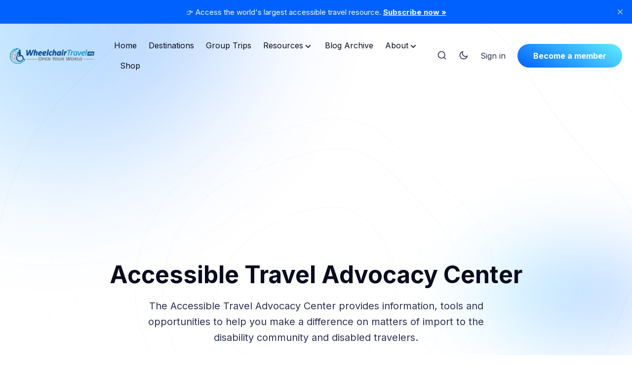

--- FILE ---
content_type: text/html; charset=utf-8
request_url: https://wheelchairtravel.org/advocacy/
body_size: 36906
content:
<!DOCTYPE html>
<html lang="en" data-theme="system">
	<head>
		<meta charset="UTF-8">
		<meta name="viewport" content="width=device-width, initial-scale=1.0 shrink-to-fit=no">
        <meta http-equiv="X-UA-Compatible" content="ie=edge">
		<title>Accessible Travel Advocacy Center - Wheelchair Travel</title>

		<link rel="preconnect" href="https://wheelchairtravel.org">
		<link rel="preload" as="style" href="https://wheelchairtravel.org/assets/css/style.min.css?v=da2524a114">
		<link rel="preload" as="script" href="https://wheelchairtravel.org/assets/js/app.bundle.min.js?v=da2524a114">

		<script>
    if(typeof(Storage) !== 'undefined') {
        let themeMode = document.documentElement.getAttribute('data-theme');
        if (themeMode !== null && themeMode === 'system') {
            setSysPrefColor();
        }
        const theme = localStorage.getItem('selected-theme');
        if (theme == 'light') {
            setColorScheme('light');
        }
        else if (theme == 'dark') {
            setColorScheme('dark');
        }
    }
    function setSysPrefColor() {
        if(window.matchMedia && window.matchMedia('(prefers-color-scheme: dark)').matches){
            setColorScheme('dark');
        }
        window.matchMedia('(prefers-color-scheme: dark)').addListener(e => {
            if (e.matches) {
                setColorScheme('dark');
            } else {
                setColorScheme('light');
            }
        });
    }
    function setColorScheme(scheme) {
        if (scheme=='dark') {
            document.documentElement.setAttribute('data-theme', 'dark');
        } else {
            document.documentElement.removeAttribute('data-theme');
        }
    }
</script>
		    <link rel="preconnect" href="https://fonts.googleapis.com">
    <link rel="preconnect" href="https://fonts.gstatic.com" crossorigin>



<link href="https://fonts.googleapis.com/css2?family=Inter:wght@400;700&display=swap" rel="preload stylesheet" as="style" onload="this.rel='stylesheet'">
<style>:root{--font-title: 'Inter', sans-serif;}</style>
<link href="https://fonts.googleapis.com/css2?family=Inter:wght@400;700&display=swap" rel="preload stylesheet" as="style" onload="this.rel='stylesheet'">
<style>:root{--font-body: 'Inter', sans-serif;}</style>

















		

        <link href="https://wheelchairtravel.org/assets/css/style.min.css?v=da2524a114" rel="stylesheet">
		<style>
:root {
    --gradient-color-one: var(--ghost-accent-color);
    --gradient-color-two: #60EFFF;
}
</style>		

		<meta name="description" content="The WheelchairTravel.org Accessible Travel Advocacy Center tracks travel industry and government issues that are of interest to disabled people.">
    <link rel="icon" href="https://wheelchairtravel.org/content/images/size/w256h256/2024/06/logo-iphone.png" type="image/png">
    <link rel="canonical" href="https://wheelchairtravel.org/advocacy/">
    <meta name="referrer" content="no-referrer-when-downgrade">
    
    <meta property="og:site_name" content="Wheelchair Travel">
    <meta property="og:type" content="website">
    <meta property="og:title" content="Accessible Travel Advocacy Center - Wheelchair Travel">
    <meta property="og:description" content="The WheelchairTravel.org Accessible Travel Advocacy Center tracks travel industry and government issues that are of interest to disabled people.">
    <meta property="og:url" content="https://wheelchairtravel.org/advocacy/">
    <meta property="og:image" content="https://wheelchairtravel.org/content/images/size/w1200/wp-content/uploads/2020/08/advocacy-header-2.jpg">
    <meta property="article:published_time" content="2020-08-05T03:43:25.000Z">
    <meta property="article:modified_time" content="2025-02-08T21:26:41.000Z">
    
    <meta property="article:publisher" content="https://www.facebook.com/wheelchairtravel">
    <meta property="article:author" content="https://www.facebook.com/wheelchairtravel">
    <meta name="twitter:card" content="summary_large_image">
    <meta name="twitter:title" content="Accessible Travel Advocacy Center - Wheelchair Travel">
    <meta name="twitter:description" content="The Accessible Travel Advocacy Center provides information, tools and opportunities to help you make a difference on matters of import to the disability community and disabled travelers.">
    <meta name="twitter:url" content="https://wheelchairtravel.org/advocacy/">
    <meta name="twitter:image" content="https://wheelchairtravel.org/content/images/size/w1200/wp-content/uploads/2020/08/advocacy-header-2.jpg">
    <meta name="twitter:label1" content="Written by">
    <meta name="twitter:data1" content="John Morris">
    <meta name="twitter:label2" content="Filed under">
    <meta name="twitter:data2" content="">
    <meta name="twitter:site" content="@wctravelorg">
    <meta name="twitter:creator" content="@WCTravelOrg">
    <meta property="og:image:width" content="1200">
    <meta property="og:image:height" content="640">
    
    <script type="application/ld+json">
{
    "@context": "https://schema.org",
    "@type": "Article",
    "publisher": {
        "@type": "Organization",
        "name": "Wheelchair Travel",
        "url": "https://wheelchairtravel.org/",
        "logo": {
            "@type": "ImageObject",
            "url": "https://wheelchairtravel.org/content/images/2024/06/Logo-version-4.png"
        }
    },
    "author": {
        "@type": "Person",
        "name": "John Morris",
        "image": {
            "@type": "ImageObject",
            "url": "https://www.gravatar.com/avatar/91269aa12c422c814f5ecbf9ff67b68a?s=250&r=x&d=mp",
            "width": 250,
            "height": 250
        },
        "url": "https://wheelchairtravel.org/author/john/",
        "sameAs": [
            "https://wheelchairtravel.org",
            "https://www.facebook.com/wheelchairtravel",
            "https://x.com/WCTravelOrg",
            "https://www.instagram.com/wheelchairtravel",
            "https://www.linkedin.com/in/johncurtismorris"
        ]
    },
    "headline": "Accessible Travel Advocacy Center - Wheelchair Travel",
    "url": "https://wheelchairtravel.org/advocacy/",
    "datePublished": "2020-08-05T03:43:25.000Z",
    "dateModified": "2025-02-08T21:26:41.000Z",
    "image": {
        "@type": "ImageObject",
        "url": "https://wheelchairtravel.org/content/images/size/w1200/wp-content/uploads/2020/08/advocacy-header-2.jpg",
        "width": 1200,
        "height": 640
    },
    "description": "The Accessible Travel Advocacy Center provides information, tools and opportunities to help you make a difference on matters of import to the disability community and disabled travelers.",
    "mainEntityOfPage": "https://wheelchairtravel.org/advocacy/"
}
    </script>

    <meta name="generator" content="Ghost 6.12">
    <link rel="alternate" type="application/rss+xml" title="Wheelchair Travel" href="https://wheelchairtravel.org/rss/">
    <script defer src="https://cdn.jsdelivr.net/ghost/portal@~2.56/umd/portal.min.js" data-i18n="true" data-ghost="https://wheelchairtravel.org/" data-key="ae913e0da8a904bf72ba466972" data-api="https://wheelchairtravel.ghost.io/ghost/api/content/" data-locale="en" crossorigin="anonymous"></script><style id="gh-members-styles">.gh-post-upgrade-cta-content,
.gh-post-upgrade-cta {
    display: flex;
    flex-direction: column;
    align-items: center;
    font-family: -apple-system, BlinkMacSystemFont, 'Segoe UI', Roboto, Oxygen, Ubuntu, Cantarell, 'Open Sans', 'Helvetica Neue', sans-serif;
    text-align: center;
    width: 100%;
    color: #ffffff;
    font-size: 16px;
}

.gh-post-upgrade-cta-content {
    border-radius: 8px;
    padding: 40px 4vw;
}

.gh-post-upgrade-cta h2 {
    color: #ffffff;
    font-size: 28px;
    letter-spacing: -0.2px;
    margin: 0;
    padding: 0;
}

.gh-post-upgrade-cta p {
    margin: 20px 0 0;
    padding: 0;
}

.gh-post-upgrade-cta small {
    font-size: 16px;
    letter-spacing: -0.2px;
}

.gh-post-upgrade-cta a {
    color: #ffffff;
    cursor: pointer;
    font-weight: 500;
    box-shadow: none;
    text-decoration: underline;
}

.gh-post-upgrade-cta a:hover {
    color: #ffffff;
    opacity: 0.8;
    box-shadow: none;
    text-decoration: underline;
}

.gh-post-upgrade-cta a.gh-btn {
    display: block;
    background: #ffffff;
    text-decoration: none;
    margin: 28px 0 0;
    padding: 8px 18px;
    border-radius: 4px;
    font-size: 16px;
    font-weight: 600;
}

.gh-post-upgrade-cta a.gh-btn:hover {
    opacity: 0.92;
}</style><script async src="https://js.stripe.com/v3/"></script>
    <script defer src="https://cdn.jsdelivr.net/ghost/sodo-search@~1.8/umd/sodo-search.min.js" data-key="ae913e0da8a904bf72ba466972" data-styles="https://cdn.jsdelivr.net/ghost/sodo-search@~1.8/umd/main.css" data-sodo-search="https://wheelchairtravel.ghost.io/" data-locale="en" crossorigin="anonymous"></script>
    <script defer src="https://cdn.jsdelivr.net/ghost/announcement-bar@~1.1/umd/announcement-bar.min.js" data-announcement-bar="https://wheelchairtravel.org/" data-api-url="https://wheelchairtravel.org/members/api/announcement/" crossorigin="anonymous"></script>
    <link href="https://wheelchairtravel.org/webmentions/receive/" rel="webmention">
    <script defer src="/public/cards.min.js?v=da2524a114"></script>
    <link rel="stylesheet" type="text/css" href="/public/cards.min.css?v=da2524a114">
    <script defer src="/public/comment-counts.min.js?v=da2524a114" data-ghost-comments-counts-api="https://wheelchairtravel.org/members/api/comments/counts/"></script>
    <script defer src="/public/member-attribution.min.js?v=da2524a114"></script>
    <script defer src="/public/ghost-stats.min.js?v=da2524a114" data-stringify-payload="false" data-datasource="analytics_events" data-storage="localStorage" data-host="https://wheelchairtravel.org/.ghost/analytics/api/v1/page_hit"  tb_site_uuid="5143aadd-83eb-42c3-92ff-6bb084c874ad" tb_post_uuid="5f6d08c3-8433-4f67-b0a2-ad7ded41b572" tb_post_type="page" tb_member_uuid="undefined" tb_member_status="undefined"></script><style>:root {--ghost-accent-color: #0061FF;}</style>
    <!-- Google tag (gtag.js) -->
<script async src="https://www.googletagmanager.com/gtag/js?id=G-JL560ZP4R9"></script>
<script>
  window.dataLayer = window.dataLayer || [];
  function gtag(){dataLayer.push(arguments);}
  gtag('js', new Date());

  gtag('config', 'G-JL560ZP4R9');
</script>

<style>
  body.page-template .post-content-area.flex.has-sidebar .single-post-img-container {
    width: 100%;
  }
</style>
		
		 <script async src="https://pagead2.googlesyndication.com/pagead/js/adsbygoogle.js?client=ca-pub-7974887571784544"
     crossorigin="anonymous"></script>
	</head>
	<body class="page-template page-advocacy tag-hash-import-2025-02-06-12-47" data-nav="normal" data-card-hover-effect="interactive">
		<svg xmlns="http://www.w3.org/2000/svg" xmlns:xlink="http://www.w3.org/1999/xlink" id="global-icons" style="display:none">
<svg id="i-search" xmlns="http://www.w3.org/2000/svg" viewBox="0 0 24 24"><path d="M18.031 16.6168L22.3137 20.8995L20.8995 22.3137L16.6168 18.031C15.0769 19.263 13.124 20 11 20C6.032 20 2 15.968 2 11C2 6.032 6.032 2 11 2C15.968 2 20 6.032 20 11C20 13.124 19.263 15.0769 18.031 16.6168ZM16.0247 15.8748C17.2475 14.6146 18 12.8956 18 11C18 7.1325 14.8675 4 11 4C7.1325 4 4 7.1325 4 11C4 14.8675 7.1325 18 11 18C12.8956 18 14.6146 17.2475 15.8748 16.0247L16.0247 15.8748Z"></path></svg>

<svg id="i-sun" xmlns="http://www.w3.org/2000/svg" viewBox="0 0 24 24"><path d="M12 18C8.68629 18 6 15.3137 6 12C6 8.68629 8.68629 6 12 6C15.3137 6 18 8.68629 18 12C18 15.3137 15.3137 18 12 18ZM12 16C14.2091 16 16 14.2091 16 12C16 9.79086 14.2091 8 12 8C9.79086 8 8 9.79086 8 12C8 14.2091 9.79086 16 12 16ZM11 1H13V4H11V1ZM11 20H13V23H11V20ZM3.51472 4.92893L4.92893 3.51472L7.05025 5.63604L5.63604 7.05025L3.51472 4.92893ZM16.9497 18.364L18.364 16.9497L20.4853 19.0711L19.0711 20.4853L16.9497 18.364ZM19.0711 3.51472L20.4853 4.92893L18.364 7.05025L16.9497 5.63604L19.0711 3.51472ZM5.63604 16.9497L7.05025 18.364L4.92893 20.4853L3.51472 19.0711L5.63604 16.9497ZM23 11V13H20V11H23ZM4 11V13H1V11H4Z"></path></svg>

<svg id="i-moon" xmlns="http://www.w3.org/2000/svg" viewBox="0 0 24 24"><path d="M10 7C10 10.866 13.134 14 17 14C18.9584 14 20.729 13.1957 21.9995 11.8995C22 11.933 22 11.9665 22 12C22 17.5228 17.5228 22 12 22C6.47715 22 2 17.5228 2 12C2 6.47715 6.47715 2 12 2C12.0335 2 12.067 2 12.1005 2.00049C10.8043 3.27098 10 5.04157 10 7ZM4 12C4 16.4183 7.58172 20 12 20C15.0583 20 17.7158 18.2839 19.062 15.7621C18.3945 15.9187 17.7035 16 17 16C12.0294 16 8 11.9706 8 7C8 6.29648 8.08133 5.60547 8.2379 4.938C5.71611 6.28423 4 8.9417 4 12Z"></path></svg>

<svg id="i-fire" xmlns="http://www.w3.org/2000/svg" viewBox="0 0 24 24"><path d="M12 23C16.1421 23 19.5 19.6421 19.5 15.5C19.5 14.6345 19.2697 13.8032 19 13.0296C17.3333 14.6765 16.0667 15.5 15.2 15.5C19.1954 8.5 17 5.5 11 1.5C11.5 6.49951 8.20403 8.77375 6.86179 10.0366C5.40786 11.4045 4.5 13.3462 4.5 15.5C4.5 19.6421 7.85786 23 12 23ZM12.7094 5.23498C15.9511 7.98528 15.9666 10.1223 13.463 14.5086C12.702 15.8419 13.6648 17.5 15.2 17.5C15.8884 17.5 16.5841 17.2992 17.3189 16.9051C16.6979 19.262 14.5519 21 12 21C8.96243 21 6.5 18.5376 6.5 15.5C6.5 13.9608 7.13279 12.5276 8.23225 11.4932C8.35826 11.3747 8.99749 10.8081 9.02477 10.7836C9.44862 10.4021 9.7978 10.0663 10.1429 9.69677C11.3733 8.37932 12.2571 6.91631 12.7094 5.23498Z"></path></svg>

<svg id="i-sparkling" xmlns="http://www.w3.org/2000/svg" viewBox="0 0 24 24"><path d="M14 4.4375C15.3462 4.4375 16.4375 3.34619 16.4375 2H17.5625C17.5625 3.34619 18.6538 4.4375 20 4.4375V5.5625C18.6538 5.5625 17.5625 6.65381 17.5625 8H16.4375C16.4375 6.65381 15.3462 5.5625 14 5.5625V4.4375ZM1 11C4.31371 11 7 8.31371 7 5H9C9 8.31371 11.6863 11 15 11V13C11.6863 13 9 15.6863 9 19H7C7 15.6863 4.31371 13 1 13V11ZM4.87601 12C6.18717 12.7276 7.27243 13.8128 8 15.124 8.72757 13.8128 9.81283 12.7276 11.124 12 9.81283 11.2724 8.72757 10.1872 8 8.87601 7.27243 10.1872 6.18717 11.2724 4.87601 12ZM17.25 14C17.25 15.7949 15.7949 17.25 14 17.25V18.75C15.7949 18.75 17.25 20.2051 17.25 22H18.75C18.75 20.2051 20.2051 18.75 22 18.75V17.25C20.2051 17.25 18.75 15.7949 18.75 14H17.25Z"></path></svg>

<svg id="i-calendar" xmlns="http://www.w3.org/2000/svg" viewBox="0 0 24 24"><path d="M9 1V3H15V1H17V3H21C21.5523 3 22 3.44772 22 4V20C22 20.5523 21.5523 21 21 21H3C2.44772 21 2 20.5523 2 20V4C2 3.44772 2.44772 3 3 3H7V1H9ZM20 11H4V19H20V11ZM8 13V15H6V13H8ZM13 13V15H11V13H13ZM18 13V15H16V13H18ZM7 5H4V9H20V5H17V7H15V5H9V7H7V5Z"></path></svg>

<svg id="i-clock" xmlns="http://www.w3.org/2000/svg" viewBox="0 0 24 24"><path d="M12 22C6.47715 22 2 17.5228 2 12C2 6.47715 6.47715 2 12 2C17.5228 2 22 6.47715 22 12C22 17.5228 17.5228 22 12 22ZM12 20C16.4183 20 20 16.4183 20 12C20 7.58172 16.4183 4 12 4C7.58172 4 4 7.58172 4 12C4 16.4183 7.58172 20 12 20ZM13 12H17V14H11V7H13V12Z"></path></svg>

<svg id="i-lock" xmlns="http://www.w3.org/2000/svg" viewBox="0 0 24 24"><path d="M19 10H20C20.5523 10 21 10.4477 21 11V21C21 21.5523 20.5523 22 20 22H4C3.44772 22 3 21.5523 3 21V11C3 10.4477 3.44772 10 4 10H5V9C5 5.13401 8.13401 2 12 2C15.866 2 19 5.13401 19 9V10ZM5 12V20H19V12H5ZM11 14H13V18H11V14ZM17 10V9C17 6.23858 14.7614 4 12 4C9.23858 4 7 6.23858 7 9V10H17Z"></path></svg>


<svg id="i-chevron-down" xmlns="http://www.w3.org/2000/svg" viewBox="0 0 24 24"><path fill="none" d="M0 0h24v24H0z"></path><path d="M12 13.172l4.95-4.95 1.414 1.414L12 16 5.636 9.636 7.05 8.222z"></path></svg>

<svg id="i-close" xmlns="http://www.w3.org/2000/svg" viewBox="0 0 24 24"><path d="M12.0007 10.5865L16.9504 5.63672L18.3646 7.05093L13.4149 12.0007L18.3646 16.9504L16.9504 18.3646L12.0007 13.4149L7.05093 18.3646L5.63672 16.9504L10.5865 12.0007L5.63672 7.05093L7.05093 5.63672L12.0007 10.5865Z"></path></svg>
</svg>		<div class="site-wrap">
			<div class="cover-bg">
    <svg class="line-web" preserveAspectRatio="xMinYMin slice" viewBox="0 0 2188 2183" fill="none" xmlns="http://www.w3.org/2000/svg">
        <path opacity="0.94" d="M1087.09 12.0266C1105.45 12.4548 1123.8 14.9802 1142.09 19.4218C1160.38 25.0388 1178.64 31.8851 1196.88 39.4906C1215.13 47.024 1233.37 54.4306 1251.58 61.3124C1269.84 66.9833 1288.1 71.6598 1306.35 75.2691C1324.64 77.3963 1342.93 78.6554 1361.18 79.2632C1379.49 79.0758 1397.77 78.9245 1415.99 79.1884C1434.25 79.7419 1452.42 81.3796 1470.53 84.3546C1488.62 88.4506 1506.59 94.1727 1524.43 101.521C1542.24 110.08 1559.87 120.102 1577.29 131.316C1594.63 143.215 1611.73 155.818 1628.53 168.833C1645.2 181.702 1661.51 194.495 1677.44 206.958C1693.15 218.66 1708.4 229.778 1723.16 240.276C1737.59 249.813 1751.47 258.747 1764.75 267.222C1777.65 274.971 1789.86 282.495 1801.39 289.994C1812.53 297.235 1822.95 304.795 1832.61 312.798C1841.95 321.033 1850.55 329.984 1858.49 339.724C1866.16 349.985 1873.25 361.144 1879.8 373.201C1886.28 385.855 1892.37 399.336 1898.17 413.609C1904.14 428.355 1910.02 443.769 1915.87 459.707C1922.19 475.939 1928.7 492.534 1935.48 509.44C1943 526.39 1950.96 543.526 1959.4 560.72C1968.73 577.852 1978.64 594.99 1989.1 612.097C2000.42 629.015 2012.27 645.902 2024.55 662.739C2037.46 679.366 2050.63 695.941 2063.89 712.499C2077.37 728.879 2090.64 745.256 2103.49 761.647C2116.03 777.909 2127.79 794.216 2138.55 810.621C2148.49 826.91 2157.1 843.328 2164.21 859.876C2170.13 876.339 2174.36 892.983 2176.88 909.79C2178.07 926.547 2177.59 943.503 2175.43 960.641C2172.25 977.767 2167.69 995.078 2161.91 1012.61C2155.69 1030.14 2148.7 1047.88 2141.24 1065.83C2134.05 1083.78 2126.89 1101.95 2120.01 1120.32C2114.13 1138.7 2109 1157.09 2104.77 1175.46C2101.92 1193.82 2100.07 1212.17 2099.23 1230.48C2099.74 1248.78 2101.1 1267.02 2103.13 1285.2C2106.17 1303.37 2109.52 1321.45 2112.98 1339.41C2116.84 1357.31 2120.34 1375.11 2123.32 1392.71C2126.01 1410.25 2127.74 1427.6 2128.37 1444.72C2128.21 1461.73 2126.67 1478.48 2123.69 1494.94C2119.65 1511.28 2114.09 1527.28 2107.03 1542.93C2098.93 1558.45 2089.44 1573.58 2078.67 1588.33C2067.05 1602.93 2054.4 1617.13 2040.84 1630.93C2026.82 1644.64 2012.18 1657.95 1997.07 1670.92C1981.88 1683.85 1966.52 1696.49 1951.08 1708.85C1935.92 1721.29 1920.89 1733.55 1906.07 1745.66C1891.75 1757.98 1877.77 1770.26 1864.11 1782.54C1851.08 1795.11 1838.42 1807.76 1826.09 1820.47C1814.38 1833.55 1802.96 1846.72 1791.79 1859.93C1781.1 1873.43 1770.58 1886.92 1760.13 1900.32C1750.04 1913.81 1739.93 1927.07 1729.72 1939.96C1719.73 1952.69 1709.53 1964.9 1699.1 1976.47C1688.73 1987.63 1678.02 1998.02 1666.96 2007.6C1655.87 2016.67 1644.35 2024.9 1632.4 2032.32C1620.33 2039.35 1607.82 2045.75 1594.83 2051.56C1581.7 2057.35 1568.11 2062.83 1554.06 2068.13C1539.86 2073.78 1525.21 2079.51 1510.14 2085.39C1494.93 2091.86 1479.31 2098.57 1463.34 2105.47C1447.24 2112.9 1430.8 2120.37 1414.06 2127.76C1397.22 2135.25 1380.13 2142.33 1362.76 2148.79C1345.35 2154.88 1327.72 2160.03 1309.88 2164.15C1292.04 2167.57 1274 2169.9 1255.81 2171.1C1237.62 2171.76 1219.27 2171.55 1200.8 2170.65C1182.31 2169.69 1163.7 2168.47 1144.98 2167.13C1126.25 2166.34 1107.42 2165.74 1088.47 2165.45C1069.51 2165.9 1050.68 2166.61 1031.98 2167.41C1013.27 2168.66 994.685 2169.64 976.254 2170.19C957.806 2170.55 939.512 2170.07 921.372 2168.63C903.204 2166.54 885.21 2163.32 867.355 2158.99C849.489 2153.99 831.759 2148.05 814.201 2141.29C796.627 2134.28 779.185 2126.8 761.909 2119.02C744.63 2111.51 727.478 2104.03 710.486 2096.67C693.489 2089.91 676.67 2083.37 660.011 2077.06C643.346 2071.32 626.861 2065.67 610.593 2060C594.323 2054.57 578.29 2048.86 562.479 2042.75C546.706 2036.45 531.175 2029.53 515.923 2021.84C500.73 2013.73 485.817 2004.77 471.203 1994.96C456.666 1984.64 442.446 1973.53 428.54 1961.72C414.71 1949.57 401.211 1936.88 388.061 1923.74C374.984 1910.51 362.235 1897.05 349.813 1883.43C337.443 1869.99 325.399 1856.54 313.68 1843.13C301.994 1830.06 290.596 1817.04 279.487 1804.14C268.373 1791.6 257.53 1779.12 246.959 1766.66C236.329 1754.49 225.954 1742.24 215.833 1729.91C205.638 1717.73 195.698 1705.35 185.996 1692.71C176.222 1680.12 166.703 1667.19 157.46 1653.93C148.164 1640.58 139.179 1626.84 130.523 1612.71C121.869 1598.44 113.582 1583.76 105.714 1568.71C97.9017 1553.49 90.5277 1537.9 83.6455 1521.97C76.8917 1505.88 70.6293 1489.48 64.9306 1472.79C59.3595 1456 54.352 1438.94 49.8711 1421.66C45.5537 1404.31 41.7446 1386.76 38.4438 1369.04C35.2339 1351.27 32.4776 1333.36 30.1564 1315.34C27.8174 1297.29 25.8413 1279.13 24.2096 1260.89C22.4333 1242.64 20.947 1224.33 19.7145 1205.96C18.3013 1187.57 17.1055 1169.15 16.1449 1150.72C14.9675 1132.26 14.0435 1113.79 13.4088 1095.32C12.6115 1076.83 12.1733 1058.58 12.1305 1040.55C12.0336 1022.52 12.4225 1004.72 13.2968 987.168C14.2437 969.602 15.7847 952.277 17.9016 935.211C20.1813 918.129 23.0736 901.271 26.5961 884.654C30.2813 868.039 34.5972 851.629 39.4896 835.425C44.527 819.185 50.1231 803.115 56.2055 787.23C62.3793 771.256 69.0037 755.413 76.0247 739.683C83.0292 723.808 90.3945 708.009 98.0851 692.232C105.705 676.273 113.597 660.299 121.742 644.291C129.799 628.047 138.11 611.752 146.657 595.369C155.098 578.767 163.81 562.115 172.759 545.392C181.672 528.525 190.857 511.66 200.33 494.889C209.786 478.081 219.565 461.458 229.684 445.145C239.82 429.014 250.33 413.32 261.178 398.209C272.076 383.514 283.345 369.565 294.986 356.414C306.675 343.862 318.733 332.199 331.144 321.498C343.602 311.394 356.394 302.18 369.52 293.801C382.661 285.802 396.121 278.421 409.865 271.532C423.609 264.552 437.624 257.719 451.873 250.853C466.13 243.391 480.607 235.55 495.306 227.206C509.98 217.939 524.859 208.006 539.926 197.441C554.93 185.99 570.138 174.053 585.493 161.846C600.798 149.277 616.264 136.872 631.906 124.958C647.453 113.476 663.151 103.027 679.017 93.8812C694.78 85.8556 710.706 79.4411 726.778 74.7097C742.782 71.1891 758.933 69.189 775.25 68.5107C791.507 68.4104 807.938 68.999 824.546 69.933C841.123 70.3424 857.885 70.3377 874.818 69.6116C891.747 67.5293 908.887 64.3642 926.201 60.1342C943.529 54.5119 961.047 48.1321 978.749 41.3565C996.457 34.1289 1014.34 27.3552 1032.39 21.4874C1050.44 16.5236 1068.66 13.2796 1087.07 12.0264" stroke-width="2" stroke-linecap="round" stroke-dasharray="3 5"/>
        <path opacity="0.82" d="M1126.81 84.8239C1144.24 85.6335 1161.58 88.2855 1178.83 92.6165C1196.03 98.0317 1213.16 104.602 1230.23 112.003C1247.31 119.476 1264.34 127.056 1281.33 134.399C1298.37 140.857 1315.4 146.592 1332.39 151.492C1349.42 155.11 1366.42 157.894 1383.35 159.969C1400.33 161.124 1417.2 162.004 1433.97 162.879C1450.7 163.627 1467.28 164.948 1483.67 167.094C1499.97 169.906 1516.02 173.939 1531.81 179.302C1547.46 185.709 1562.8 193.498 1577.81 202.595C1592.63 212.572 1607.08 223.584 1621.13 235.45C1634.97 247.671 1648.39 260.346 1661.34 273.203C1674.07 285.852 1686.31 298.339 1698.05 310.554C1709.56 322.108 1720.55 333.21 1730.97 343.819C1741.19 353.662 1750.86 363.068 1759.97 372.091C1768.89 380.509 1777.28 388.746 1785.16 396.909C1792.91 404.814 1800.23 412.848 1807.12 421.21C1814.03 429.627 1820.61 438.52 1826.91 447.981C1833.41 457.758 1839.77 468.199 1846.07 479.325C1852.73 490.881 1859.47 503.127 1866.34 516.066C1873.77 529.405 1881.46 543.388 1889.46 557.907C1898.13 572.776 1907.19 588.094 1916.64 603.824C1926.78 619.761 1937.3 636.02 1948.18 652.509C1959.63 669.092 1971.31 685.846 1983.14 702.714C1995.31 719.577 2007.42 736.509 2019.32 753.489C2031.19 770.395 2042.61 787.302 2053.4 804.222C2063.74 821.017 2073.19 837.815 2081.58 854.592C2089.15 871.248 2095.45 887.892 2100.38 904.523C2104.27 921.06 2106.69 937.58 2107.62 954.115C2107.49 970.558 2105.96 987.039 2103.04 1003.54C2099.35 1020 2094.56 1036.5 2088.78 1053.06C2082.7 1069.61 2076.01 1086.22 2068.92 1102.95C2062.11 1119.67 2055.31 1136.5 2048.69 1153.42C2042.92 1170.4 2037.73 1187.29 2033.25 1204.09C2029.91 1220.92 2027.37 1237.67 2025.61 1254.31C2025.04 1270.99 2025.17 1287.53 2025.88 1303.95C2027.51 1320.37 2029.47 1336.63 2031.64 1352.69C2034.25 1368.75 2036.72 1384.6 2038.87 1400.18C2040.95 1415.75 2042.39 1431.02 2043.04 1446.03C2043.19 1460.94 2042.3 1475.56 2040.28 1489.87C2037.49 1504.08 2033.45 1517.99 2028.14 1531.56C2021.96 1545.07 2014.54 1558.27 2005.92 1571.16C1996.48 1584.04 1985.97 1596.64 1974.51 1609.01C1962.43 1621.42 1949.56 1633.65 1936.05 1645.7C1922.2 1657.89 1907.91 1669.99 1893.26 1682.02C1878.58 1694.27 1863.74 1706.49 1848.85 1718.73C1834.14 1731.25 1819.5 1743.79 1804.99 1756.37C1790.84 1769.22 1776.9 1782.09 1763.17 1794.93C1749.9 1807.96 1736.86 1820.88 1724.04 1833.67C1711.69 1846.47 1699.54 1859.01 1687.58 1871.18C1676.02 1883.18 1664.57 1894.68 1653.2 1905.6C1642.17 1916.19 1631.14 1926.12 1620.07 1935.3C1609.23 1944.09 1598.29 1952.13 1587.21 1959.46C1576.26 1966.46 1565.09 1972.85 1553.69 1978.68C1542.33 1984.43 1530.68 1989.81 1518.73 1994.94C1506.73 2000.28 1494.41 2005.6 1481.73 2010.92C1468.97 2016.74 1455.85 2022.69 1442.36 2028.85C1428.77 2035.51 1414.84 2042.31 1400.55 2049.16C1386.18 2056.33 1371.48 2063.33 1356.47 2070.05C1341.38 2076.67 1326.03 2082.72 1310.4 2088.03C1294.75 2092.85 1278.85 2096.75 1262.74 2099.63C1246.61 2101.87 1230.28 2103.11 1213.75 2103.4C1197.22 2103.26 1180.51 2102.4 1163.61 2100.98C1146.71 2099.59 1129.64 2097.98 1112.38 2096.31C1095.11 2095.16 1077.65 2094.19 1060.05 2093.46C1042.41 2093.43 1024.84 2093.59 1007.33 2093.88C989.807 2094.57 972.364 2095.08 955.024 2095.25C937.706 2095.31 920.486 2094.69 903.405 2093.24C886.361 2091.29 869.428 2088.31 852.677 2084.32C835.93 2079.72 819.347 2074.15 802.922 2067.73C786.529 2060.92 770.286 2053.51 754.185 2045.66C738.12 2037.84 722.205 2029.87 706.436 2021.86C690.688 2014.26 675.116 2006.81 659.699 1999.54C644.317 1992.82 629.108 1986.28 614.112 1979.88C599.136 1973.9 584.378 1967.88 569.878 1961.76C555.428 1955.75 541.225 1949.42 527.292 1942.64C513.456 1935.69 499.898 1928.09 486.652 1919.86C473.494 1911.22 460.635 1901.85 448.11 1891.76C435.673 1881.25 423.551 1870.05 411.742 1858.23C400.017 1846.11 388.599 1833.49 377.505 1820.45C366.434 1807.28 355.662 1793.86 345.186 1780.24C334.709 1766.68 324.505 1753.06 314.574 1739.39C304.599 1725.94 294.894 1712.51 285.424 1699.12C275.888 1686.02 266.604 1672.96 257.554 1659.92C248.44 1647.17 239.579 1634.39 230.955 1621.61C222.268 1609.02 213.857 1596.33 205.721 1583.54C197.545 1570.86 189.663 1558.03 182.115 1544.99C174.584 1532 167.405 1518.77 160.598 1505.29C153.845 1491.8 147.5 1478.03 141.6 1463.99C135.775 1449.89 130.393 1435.53 125.493 1420.89C120.685 1406.18 116.339 1391.22 112.473 1376C108.7 1360.72 105.37 1345.2 102.483 1329.46C99.6513 1313.66 97.2249 1297.69 95.1861 1281.51C93.1305 1265.29 91.4431 1248.91 90.0682 1232.39C88.6224 1215.84 87.4892 1199.15 86.6317 1182.34C85.6484 1165.52 84.9582 1148.59 84.5243 1131.58C83.9827 1114.56 83.7155 1097.45 83.777 1080.26C83.73 1063.07 84.0577 1046.02 84.7421 1029.11C85.4084 1012.2 86.4856 995.427 88.0279 978.802C89.607 962.16 91.6692 945.662 94.2326 929.31C96.9059 912.926 100.081 896.669 103.795 880.522C107.618 864.343 111.945 848.255 116.794 832.241C121.734 816.194 127.143 800.201 133.02 784.261C138.955 768.233 145.286 752.256 152.015 736.294C158.765 720.241 165.859 704.184 173.259 688.174C180.645 672.055 188.319 655.965 196.281 639.921C204.154 623.821 212.315 607.803 220.724 591.885C229.061 575.982 237.662 560.27 246.507 544.802C255.311 529.459 264.357 514.451 273.695 499.834C282.987 485.487 292.567 471.657 302.416 458.397C312.286 445.519 322.44 433.302 332.91 421.821C343.4 410.757 354.188 400.446 365.293 390.87C376.455 381.676 387.919 373.145 399.703 365.241C411.535 357.502 423.676 350.226 436.112 343.269C448.608 336.17 461.426 329.172 474.5 322.112C487.645 314.566 501.072 306.76 514.766 298.583C528.506 289.666 542.499 280.269 556.726 270.411C570.963 259.812 585.449 248.842 600.126 237.589C614.781 225.956 629.634 214.366 644.64 203.017C659.603 191.865 674.704 181.388 689.915 171.82C705.062 163.01 720.326 155.434 735.683 149.236C750.947 144.103 766.321 140.367 781.77 138.009C797.153 136.481 812.641 135.988 828.262 136.333C843.823 136.784 859.539 137.493 875.4 138.172C891.252 138.109 907.27 137.491 923.496 136.139C939.733 133.539 956.148 130.041 972.774 125.718C989.422 120.329 1006.25 114.457 1023.25 108.448C1040.25 102.221 1057.4 96.5245 1074.7 91.7562C1091.94 87.8364 1109.31 85.4411 1126.79 84.8233" stroke-width="2" stroke-linecap="round" stroke-dasharray="2 5"/>
        <path opacity="0.74" d="M1158.64 158.654C1174.98 159.787 1191.17 162.522 1207.19 166.75C1223.14 171.898 1238.96 178.161 1254.63 185.248C1270.29 192.533 1285.84 200.083 1301.31 207.61C1316.79 214.54 1332.19 221.011 1347.51 226.88C1362.87 231.718 1378.13 235.844 1393.3 239.293C1408.48 241.801 1423.51 243.865 1438.38 245.682C1453.2 247.062 1467.82 248.61 1482.15 250.538C1496.4 252.678 1510.35 255.615 1523.92 259.47C1537.37 264.023 1550.41 269.71 1563.04 276.531C1575.48 284.209 1587.5 292.983 1599.06 302.762C1610.43 313.179 1621.35 324.366 1631.81 336.175C1642.09 348.209 1651.92 360.54 1661.3 373.042C1670.57 385.337 1679.41 397.551 1687.83 409.556C1696.17 421.05 1704.15 432.248 1711.76 443.115C1719.38 453.385 1726.7 463.327 1733.73 472.979C1740.86 482.131 1747.79 491.106 1754.54 499.98C1761.51 508.559 1768.37 517.204 1775.2 525.992C1782.33 534.726 1789.52 543.737 1796.77 553.113C1804.46 562.626 1812.3 572.584 1820.35 583.044C1828.87 593.751 1837.64 605 1846.65 616.772C1856.19 628.849 1865.97 641.448 1875.97 654.551C1886.43 667.937 1897.04 681.785 1907.76 696.039C1918.79 710.512 1929.78 725.345 1940.65 740.478C1951.59 755.743 1962.23 771.26 1972.46 786.968C1982.45 802.734 1991.83 818.642 2000.47 834.629C2008.6 850.639 2015.78 866.678 2021.93 882.76C2027.31 898.794 2031.54 914.827 2034.56 930.836C2036.69 946.772 2037.58 962.682 2037.2 978.529C2036.01 994.343 2033.66 1010.08 2030.21 1025.81C2026.19 1041.46 2021.27 1057.09 2015.58 1072.71C2009.7 1088.28 2003.34 1103.87 1996.65 1119.44C1990.22 1135.01 1983.79 1150.62 1977.46 1166.25C1971.86 1181.91 1966.68 1197.43 1962.02 1212.79C1958.32 1228.21 1955.24 1243.48 1952.79 1258.62C1951.31 1273.8 1950.39 1288.83 1949.98 1303.7C1950.39 1318.6 1951.11 1333.34 1952.07 1347.86C1953.51 1362.43 1954.91 1376.79 1956.17 1390.93C1957.53 1405.08 1958.45 1419.02 1958.86 1432.7C1959 1446.39 1958.39 1459.85 1956.93 1473.06C1954.96 1486.29 1952.01 1499.31 1948.04 1512.08C1943.38 1524.9 1937.68 1537.55 1930.93 1550C1923.46 1562.51 1915 1574.89 1905.6 1587.16C1895.58 1599.53 1884.71 1611.8 1873.09 1624.02C1861.02 1636.37 1848.33 1648.68 1835.11 1660.93C1821.65 1673.35 1807.82 1685.72 1793.7 1698.03C1779.53 1710.48 1765.19 1722.82 1750.76 1735.06C1736.48 1747.36 1722.19 1759.45 1707.97 1771.32C1693.99 1783.13 1680.14 1794.62 1666.42 1805.72C1653.02 1816.63 1639.78 1827.07 1626.72 1836.98C1614 1846.61 1601.43 1855.64 1589.01 1864.07C1576.89 1872.18 1564.89 1879.68 1552.98 1886.56C1541.32 1893.21 1529.7 1899.34 1518.07 1904.97C1506.64 1910.55 1495.15 1915.8 1483.58 1920.79C1472.1 1925.94 1460.51 1931 1448.74 1936.05C1437.02 1941.44 1425.09 1946.95 1412.93 1952.57C1400.78 1958.66 1388.37 1964.87 1375.72 1971.18C1363.05 1977.86 1350.1 1984.51 1336.9 1991.05C1323.66 1997.67 1310.18 2003.96 1296.47 2009.79C1282.74 2015.37 1268.77 2020.26 1254.61 2024.36C1240.43 2027.96 1226.07 2030.63 1211.5 2032.39C1196.97 2033.62 1182.22 2033.94 1167.3 2033.48C1152.38 2032.69 1137.27 2031.35 1121.98 2029.52C1106.67 2027.82 1091.18 2025.97 1075.48 2024.04C1059.75 2022.62 1043.82 2021.35 1027.71 2020.27C1011.56 2019.82 995.416 2019.54 979.303 2019.34C963.182 2019.56 947.106 2019.64 931.102 2019.46C915.118 2019.24 899.24 2018.48 883.479 2017.04C867.761 2015.2 852.172 2012.49 836.748 2008.89C821.377 2004.74 806.175 1999.66 791.134 1993.76C776.158 1987.4 761.353 1980.35 746.71 1972.75C732.132 1964.99 717.7 1956.92 703.463 1948.63C689.231 1940.57 675.181 1932.48 661.325 1924.48C647.478 1916.89 633.82 1909.48 620.35 1902.22C606.907 1895.42 593.69 1888.75 580.687 1882.14C567.718 1875.86 554.989 1869.49 542.524 1862.97C530.126 1856.52 517.985 1849.75 506.14 1842.6C494.361 1835.27 482.886 1827.42 471.702 1819.01C460.573 1810.29 449.773 1800.96 439.267 1790.99C428.801 1780.69 418.644 1769.8 408.794 1758.36C398.963 1746.63 389.398 1734.42 380.131 1721.8C370.856 1709.01 361.819 1695.92 353.051 1682.57C344.267 1669.2 335.693 1655.66 327.379 1642.01C318.987 1628.45 310.834 1614.85 302.918 1601.21C294.938 1587.73 287.193 1574.26 279.683 1560.79C272.106 1547.52 264.783 1534.26 257.73 1521C250.632 1507.9 243.823 1494.8 237.325 1481.67C230.8 1468.66 224.605 1455.6 218.741 1442.45C212.907 1429.42 207.424 1416.28 202.33 1403C197.268 1389.77 192.614 1376.41 188.352 1362.88C184.141 1349.39 180.34 1335.72 176.95 1321.86C173.613 1308.02 170.668 1293.99 168.117 1279.77C165.601 1265.55 163.46 1251.13 161.694 1236.53C159.91 1221.92 158.463 1207.13 157.374 1192.15C156.247 1177.17 155.423 1162.01 154.935 1146.68C154.375 1131.34 154.116 1115.83 154.192 1100.18C154.179 1084.51 154.501 1068.69 155.178 1052.72C155.781 1036.76 156.745 1020.82 158.086 1004.95C159.409 989.068 161.109 973.232 163.241 957.46C165.372 941.688 167.935 925.962 170.93 910.282C173.979 894.604 177.477 878.992 181.407 863.425C185.411 847.845 189.846 832.311 194.711 816.858C199.614 801.372 204.947 785.967 210.655 770.64C216.4 755.298 222.52 740.052 228.996 724.902C235.453 709.768 242.245 694.782 249.317 679.941C256.386 665.154 263.714 650.565 271.317 636.211C278.877 621.963 286.672 608.002 294.717 594.382C302.715 580.941 310.942 567.877 319.394 555.262C327.794 542.897 336.434 531.019 345.296 519.644C354.139 508.576 363.218 498.048 372.551 488.098C381.885 478.402 391.474 469.266 401.319 460.653C411.188 452.224 421.337 444.246 431.768 436.667C442.253 429.092 453.03 421.771 464.102 414.65C475.243 407.315 486.709 399.984 498.449 392.615C510.292 384.782 522.437 376.751 534.889 368.45C547.415 359.555 560.251 350.354 573.342 340.843C586.506 330.757 599.94 320.416 613.621 309.91C627.34 299.08 641.273 288.301 655.374 277.731C669.506 267.235 683.788 257.239 698.209 247.903C712.595 239.109 727.083 231.263 741.666 224.493C756.179 218.533 770.76 213.773 785.427 210.233C800.005 207.503 814.66 205.846 829.397 205.155C844.091 204.878 858.872 205.204 873.756 205.917C888.635 206.413 903.645 206.863 918.799 207.032C934.006 206.37 949.358 205.139 964.898 203.231C980.471 200.255 996.231 196.604 1012.16 192.365C1028.11 187.349 1044.23 182.107 1060.47 176.91C1076.71 171.676 1093.04 167.028 1109.44 163.291C1125.79 160.329 1142.18 158.711 1158.62 158.653" stroke-width="2" stroke-linecap="round" stroke-dasharray="4 2"/>
        <path opacity="0.25" d="M1178.22 232.634C1193.3 234.054 1208.14 236.83 1222.75 240.876C1237.29 245.75 1251.6 251.639 1265.72 258.308C1279.8 265.247 1293.7 272.568 1307.43 280.039C1321.17 287.128 1334.78 294.006 1348.24 300.507C1361.74 306.213 1375.11 311.38 1388.31 315.988C1401.55 319.728 1414.62 322.98 1427.48 325.851C1440.35 328.141 1452.96 330.335 1465.33 332.561C1477.63 334.655 1489.6 337.137 1501.24 340.132C1512.78 343.446 1523.93 347.542 1534.69 352.491C1545.31 358.046 1555.53 364.544 1565.31 371.983C1574.98 380.084 1584.22 389.054 1593.09 398.807C1601.84 409.057 1610.2 419.927 1618.23 431.275C1626.21 442.853 1633.88 454.713 1641.27 466.765C1648.7 478.712 1655.89 490.674 1662.89 502.564C1670.01 514.156 1677 525.573 1683.89 536.78C1690.98 547.608 1698.05 558.214 1705.11 568.621C1712.44 578.635 1719.84 588.527 1727.31 598.299C1735.15 607.795 1743.09 617.283 1751.18 626.82C1759.66 636.193 1768.29 645.707 1777.09 655.418C1786.29 665.11 1795.64 675.07 1805.12 685.314C1814.94 695.644 1824.85 706.309 1834.8 717.339C1844.99 728.483 1855.15 740.023 1865.18 751.897C1875.31 763.925 1885.19 776.311 1894.77 788.997C1904.21 801.816 1913.21 814.939 1921.66 828.304C1929.75 841.763 1937.15 855.432 1943.77 869.303C1949.87 883.199 1955.04 897.247 1959.27 911.41C1962.82 925.566 1965.34 939.81 1966.81 954.104C1967.58 968.371 1967.28 982.687 1965.97 997.002C1964.02 1011.3 1961.14 1025.58 1957.38 1039.87C1953.22 1054.15 1948.33 1068.41 1942.84 1082.67C1937.25 1096.93 1931.25 1111.2 1924.98 1125.48C1918.97 1139.79 1912.91 1154.11 1906.92 1168.48C1901.5 1182.89 1896.39 1197.17 1891.66 1211.32C1887.7 1225.56 1884.2 1239.68 1881.17 1253.69C1878.95 1267.78 1877.16 1281.74 1875.79 1295.6C1875.11 1309.53 1874.71 1323.35 1874.52 1337.04C1874.82 1350.79 1875.17 1364.42 1875.45 1377.92C1875.93 1391.47 1876.16 1404.89 1876.05 1418.15C1875.84 1431.48 1875.14 1444.67 1873.83 1457.71C1872.19 1470.8 1869.83 1483.75 1866.69 1496.57C1863.07 1509.42 1858.62 1522.17 1853.3 1534.76C1847.43 1547.42 1840.7 1559.94 1833.12 1572.35C1825 1584.79 1816.07 1597.11 1806.42 1609.29C1796.29 1621.5 1785.5 1633.54 1774.11 1645.42C1762.4 1657.29 1750.18 1668.93 1737.54 1680.35C1724.71 1691.69 1711.56 1702.76 1698.17 1713.49C1684.74 1724.1 1671.14 1734.32 1657.45 1744.14C1643.84 1753.73 1630.19 1762.88 1616.55 1771.56C1603.08 1779.96 1589.67 1787.86 1576.33 1795.26C1563.21 1802.43 1550.17 1809.09 1537.24 1815.27C1524.53 1821.29 1511.92 1826.91 1499.39 1832.14C1487.07 1837.37 1474.81 1842.34 1462.59 1847.08C1450.53 1852 1438.49 1856.83 1426.44 1861.6C1414.5 1866.71 1402.5 1871.85 1390.45 1877.1C1378.46 1882.73 1366.39 1888.47 1354.19 1894.28C1342.05 1900.46 1329.78 1906.67 1317.38 1912.83C1305.01 1919.15 1292.49 1925.3 1279.83 1931.14C1267.2 1936.92 1254.44 1942.21 1241.54 1946.92C1228.69 1951.31 1215.71 1954.97 1202.61 1957.85C1189.54 1960.24 1176.34 1961.83 1163.04 1962.57C1149.76 1962.89 1136.34 1962.49 1122.8 1961.41C1109.26 1960.15 1095.57 1958.42 1081.74 1956.35C1067.88 1954.43 1053.85 1952.4 1039.64 1950.33C1025.39 1948.71 1010.98 1947.21 996.381 1945.87C981.729 1945.07 967.103 1944.4 952.502 1943.84C937.869 1943.64 923.281 1943.34 908.766 1942.84C894.265 1942.38 879.859 1941.48 865.591 1940.06C851.368 1938.34 837.281 1935.92 823.356 1932.72C809.509 1929.05 795.825 1924.58 782.361 1919.3C768.936 1913.58 755.722 1907.14 742.692 1900.07C729.72 1892.76 716.954 1884.98 704.365 1876.85C691.828 1868.75 679.454 1860.46 667.283 1852.11C655.128 1844 643.168 1835.95 631.381 1827.98C619.612 1820.42 608.031 1812.98 596.657 1805.67C585.303 1798.74 574.143 1791.87 563.214 1785.05C552.299 1778.49 541.627 1771.84 531.186 1765.05C520.775 1758.33 510.623 1751.35 500.717 1744.06C490.857 1736.67 481.254 1728.85 471.908 1720.6C462.601 1712.11 453.558 1703.12 444.796 1693.63C436.022 1683.87 427.53 1673.61 419.281 1662.86C411.039 1651.83 403.035 1640.4 395.267 1628.55C387.5 1616.5 379.945 1604.1 372.634 1591.42C365.279 1578.63 358.143 1565.62 351.243 1552.41C344.272 1539.18 337.551 1525.81 331.055 1512.35C324.518 1498.94 318.207 1485.45 312.151 1471.93C306.071 1458.49 300.23 1445.02 294.663 1431.54C289.085 1418.16 283.781 1404.77 278.788 1391.36C273.785 1378.05 269.109 1364.73 264.746 1351.38C260.411 1338.11 256.407 1324.81 252.752 1311.46C249.125 1298.18 245.833 1284.83 242.911 1271.41C240.02 1258.04 237.482 1244.57 235.3 1230.99C233.13 1217.47 231.316 1203.83 229.857 1190.09C228.397 1176.36 227.273 1162.51 226.491 1148.51C225.704 1134.55 225.241 1120.44 225.116 1106.2C224.971 1091.97 225.149 1077.59 225.666 1063.07C226.147 1048.56 226.984 1033.91 228.161 1019.13C229.337 1004.34 230.854 989.613 232.712 974.93C234.587 960.248 236.803 945.616 239.394 931.053C241.985 916.491 244.968 902.001 248.307 887.597C251.682 873.196 255.429 858.902 259.529 844.712C263.666 830.526 268.152 816.48 273.007 802.577C277.879 788.693 283.079 774.984 288.61 761.432C294.135 747.952 299.967 734.682 306.106 721.639C312.218 708.685 318.617 695.974 325.262 683.558C331.859 671.264 338.72 659.267 345.822 647.618C352.854 636.127 360.11 624.982 367.601 614.24C375.024 603.656 382.665 593.472 390.523 583.689C398.331 574.065 406.338 564.841 414.583 556.001C422.8 547.267 431.24 538.88 439.903 530.841C448.583 522.803 457.513 515.023 466.676 507.464C475.887 499.783 485.378 492.218 495.117 484.729C504.933 476.976 515.027 469.174 525.416 461.309C535.894 453.07 546.66 444.658 557.732 436.074C568.899 427.045 580.356 417.823 592.083 408.427C603.917 398.641 616.015 388.752 628.372 378.813C640.801 368.681 653.457 358.643 666.328 348.842C679.227 339.134 692.306 329.841 705.552 321.109C718.78 312.774 732.157 305.198 745.62 298.482C759.061 292.4 772.595 287.306 786.202 283.2C799.746 279.796 813.367 277.343 827.05 275.803C840.707 274.751 854.43 274.377 868.244 274.611C882.037 274.86 895.952 275.375 909.968 275.972C924.023 276.136 938.229 276.042 952.558 275.595C966.976 274.358 981.535 272.571 996.251 270.253C1011.05 267.071 1025.99 263.431 1041.06 259.439C1056.17 254.924 1071.38 250.381 1086.66 246.027C1101.94 241.745 1117.25 238.083 1132.55 235.274C1147.8 233.167 1163.02 232.239 1178.2 232.633" stroke-width="2" stroke-linecap="round" stroke-dasharray="1 3"/>
        <path opacity="0.98" d="M1185.14 305.924C1198.81 307.528 1212.19 310.282 1225.3 314.133C1238.31 318.682 1251.07 324.112 1263.58 330.295C1276.06 336.783 1288.29 343.718 1300.32 350.883C1312.37 357.904 1324.22 364.866 1335.9 371.643C1347.62 377.879 1359.18 383.751 1370.57 389.202C1382.01 393.949 1393.3 398.278 1404.38 402.2C1415.52 405.51 1426.45 408.558 1437.14 411.469C1447.85 414.037 1458.3 416.684 1468.47 419.498C1483.55 423.962 1512.08 435.831 1525.49 443.667C1534.27 449.632 1542.73 456.359 1550.9 463.835C1559.03 471.835 1566.87 480.547 1574.45 489.903C1582.06 499.68 1589.44 509.995 1596.64 520.762C1603.94 531.759 1611.08 543.083 1618.13 554.652C1625.32 566.256 1632.47 577.963 1639.59 589.74C1646.92 601.397 1654.29 613.039 1661.69 624.595C1669.37 635.946 1677.13 647.215 1684.97 658.368C1693.12 669.265 1701.39 680.084 1709.74 690.805C1718.41 701.307 1727.18 711.749 1736.02 722.198C1745.12 732.442 1754.27 742.728 1763.42 753.068C1772.76 763.285 1782.05 773.606 1791.23 784.042C1800.5 794.414 1809.57 804.945 1818.38 815.646C1827.14 826.323 1835.53 837.176 1843.51 848.235C1851.25 859.265 1858.47 870.508 1865.1 881.918C1871.35 893.32 1876.91 904.914 1881.7 916.655C1886.02 928.394 1889.52 940.293 1892.15 952.308C1894.23 964.313 1895.43 976.433 1895.74 988.65C1895.51 1000.86 1894.41 1013.14 1892.46 1025.53C1890.08 1037.89 1886.95 1050.32 1883.09 1062.83C1878.98 1075.31 1874.3 1087.89 1869.12 1100.53C1863.9 1113.19 1858.35 1125.92 1852.54 1138.75C1846.97 1151.6 1841.32 1164.56 1835.69 1177.61C1830.49 1190.72 1825.51 1203.79 1820.79 1216.82C1816.68 1229.94 1812.87 1243 1809.41 1256.05C1806.59 1269.17 1804.09 1282.28 1801.88 1295.34C1800.28 1308.48 1798.89 1321.57 1797.68 1334.63C1796.92 1347.76 1796.22 1360.84 1795.51 1373.85C1795.07 1386.92 1794.49 1399.91 1793.68 1412.83C1792.95 1425.76 1791.85 1438.61 1790.36 1451.34C1788.73 1464.1 1786.58 1476.72 1783.87 1489.21C1780.89 1501.68 1777.26 1514 1772.97 1526.15C1768.31 1538.24 1762.96 1550.15 1756.93 1561.84C1750.48 1573.47 1743.37 1584.85 1735.59 1595.95C1727.43 1606.95 1718.64 1617.67 1709.28 1628.05C1699.59 1638.3 1689.4 1648.19 1678.74 1657.71C1667.83 1667.05 1656.53 1675.99 1644.88 1684.51C1633.09 1692.83 1621.04 1700.7 1608.75 1708.16C1596.41 1715.4 1583.92 1722.21 1571.28 1728.6C1558.68 1734.84 1546 1740.67 1533.27 1746.13C1520.6 1751.52 1507.91 1756.61 1495.22 1761.42C1482.62 1766.25 1470.02 1770.91 1457.44 1775.41C1444.97 1780.08 1432.5 1784.68 1420.02 1789.24C1407.66 1794.09 1395.29 1798.97 1382.91 1803.91C1370.62 1809.18 1358.3 1814.51 1345.96 1819.91C1333.7 1825.62 1321.39 1831.35 1309.05 1837.06C1296.78 1842.94 1284.47 1848.72 1272.11 1854.28C1259.82 1859.86 1247.5 1865.1 1235.13 1869.93C1222.85 1874.55 1210.53 1878.64 1198.18 1882.11C1185.91 1885.2 1173.61 1887.62 1161.27 1889.32C1149 1890.59 1136.69 1891.17 1124.33 1891.04C1112.02 1890.6 1099.65 1889.59 1087.21 1888.05C1074.81 1886.42 1062.3 1884.44 1049.69 1882.21C1037.06 1880.15 1024.31 1878 1011.44 1875.85C998.539 1874.08 985.48 1872.42 972.317 1870.87C959.081 1869.79 945.903 1868.85 932.755 1867.94C919.566 1867.4 906.457 1866.79 893.457 1866.03C880.428 1865.35 867.529 1864.35 854.753 1862.92C842.033 1861.32 829.455 1859.13 817.077 1856.33C804.741 1853.17 792.597 1849.31 780.681 1844.74C768.813 1839.76 757.154 1834.1 745.732 1827.81C734.346 1821.21 723.188 1814.07 712.227 1806.49C701.3 1798.78 690.589 1790.77 680.071 1782.53C669.561 1774.36 659.246 1766.08 649.097 1757.79C638.956 1749.74 629.011 1741.72 619.219 1733.8C609.427 1726.19 599.804 1718.69 590.372 1711.26C580.92 1704.17 571.643 1697.12 562.566 1690.09C553.48 1683.29 544.582 1676.43 535.898 1669.46C527.181 1662.61 518.69 1655.55 510.405 1648.28C502.124 1640.97 494.042 1633.38 486.2 1625.43C478.336 1617.37 470.7 1608.92 463.292 1600.08C455.869 1591.05 448.658 1581.61 441.694 1571.78C434.68 1561.75 427.895 1551.32 421.352 1540.54C414.76 1529.55 408.406 1518.25 402.269 1506.64C396.098 1494.87 390.155 1482.84 384.44 1470.59C378.699 1458.25 373.184 1445.7 367.92 1433.01C362.63 1420.24 357.569 1407.38 352.777 1394.4C347.969 1381.4 343.423 1368.34 339.157 1355.23C334.873 1342.11 330.882 1328.97 327.19 1315.77C323.491 1302.63 320.088 1289.45 317.014 1276.25C313.936 1263.09 311.188 1249.92 308.752 1236.73C306.349 1223.55 304.256 1210.38 302.478 1197.16C300.73 1183.99 299.316 1170.77 298.232 1157.53C297.163 1144.32 296.408 1131.07 295.987 1117.76C295.582 1104.48 295.508 1091.16 295.75 1077.79C296.01 1064.42 296.602 1051.02 297.528 1037.57C298.471 1024.11 299.729 1010.63 301.338 997.087C302.963 983.569 304.903 970.16 307.173 956.881C309.443 943.603 312.042 930.472 314.97 917.489C317.879 904.504 321.135 891.668 324.697 879.015C328.258 866.379 332.126 853.907 336.317 841.637C340.486 829.4 344.961 817.345 349.716 805.541C354.469 793.756 359.504 782.203 364.783 770.898C370.056 759.647 375.57 748.66 381.327 737.939C387.057 727.288 393.011 716.899 399.203 706.811C405.335 696.771 411.686 687.03 418.239 677.586C424.75 668.191 431.465 659.075 438.366 650.236C445.229 641.411 452.3 632.828 459.559 624.504C466.806 616.124 474.248 607.949 481.904 599.964C489.537 591.866 497.411 583.887 505.492 576.006C513.596 567.927 521.931 559.893 530.502 551.869C539.141 543.579 548.001 535.261 557.144 526.867C566.338 518.188 575.78 509.41 585.507 500.539C595.303 491.384 605.345 482.149 615.667 472.855C626.049 463.369 636.683 453.894 647.547 444.482C658.472 435.022 669.631 425.736 680.975 416.727C692.357 407.867 703.93 399.394 715.659 391.449C727.405 383.834 739.294 376.855 751.298 370.599C763.281 364.832 775.389 359.863 787.566 355.703C799.713 352.103 811.949 349.297 824.274 347.285C836.566 345.705 848.944 344.791 861.385 344.43C873.86 344.237 886.418 344.419 899.077 344.83C911.777 345.046 924.603 345.277 937.554 345.377C950.581 344.976 963.757 344.246 977.062 343.186C990.47 341.41 1004.02 339.213 1017.7 336.649C1031.46 333.421 1045.32 329.951 1059.29 326.329C1073.3 322.383 1087.37 318.554 1101.44 315.017C1115.51 311.625 1129.58 308.87 1143.57 306.89C1157.52 305.504 1171.38 305.146 1185.12 305.922" stroke-width="2" stroke-linecap="round"/>
        <path opacity="0.17" d="M1183.1 378.175C1195.27 379.896 1207.18 382.584 1218.81 386.181C1230.35 390.369 1241.62 395.321 1252.64 400.95C1263.62 406.902 1274.37 413.313 1284.89 420.039C1295.43 426.749 1305.77 433.541 1315.93 440.325C1326.15 446.751 1336.21 453.008 1346.12 459.006C1356.09 464.465 1365.94 469.632 1375.63 474.467C1390.22 480.756 1418.75 491.544 1432.62 496.398C1446.4 501.036 1472.98 511.414 1485.77 517.591C1498.38 524.655 1522.6 542.128 1534.27 552.655C1542.03 560.279 1549.64 568.504 1557.13 577.258C1564.69 586.388 1572.14 595.978 1579.52 606.03C1587.02 616.321 1594.48 626.972 1601.89 637.907C1609.48 648.978 1617.06 660.266 1624.63 671.718C1632.38 683.178 1640.17 694.735 1647.97 706.348C1655.95 717.877 1663.97 729.429 1672 740.966C1680.18 752.36 1688.37 763.736 1696.52 775.089C1704.79 786.258 1712.99 797.381 1721.08 808.488C1729.22 819.419 1737.2 830.309 1744.98 841.188C1752.71 851.914 1760.17 862.637 1767.3 873.367C1774.26 883.946 1780.84 894.56 1786.96 905.181C1792.84 915.694 1798.18 926.258 1802.94 936.846C1807.37 947.352 1811.16 957.911 1814.29 968.52C1817 979.052 1819.04 989.631 1820.33 1000.29C1821.21 1010.88 1821.35 1021.53 1820.79 1032.27C1819.81 1042.92 1818.16 1053.68 1815.83 1064.51C1813.21 1075.29 1810 1086.18 1806.22 1097.14C1802.26 1108.1 1797.87 1119.14 1793.06 1130.3C1788.27 1141.46 1783.19 1152.73 1777.88 1164.13C1772.78 1175.56 1767.56 1187.14 1762.31 1198.84C1757.41 1210.6 1752.62 1222.38 1748.01 1234.16C1743.85 1246 1739.89 1257.87 1736.15 1269.73C1732.92 1281.69 1729.9 1293.64 1727.09 1305.59C1724.76 1317.58 1722.58 1329.58 1720.56 1341.56C1718.93 1353.59 1717.36 1365.57 1715.82 1377.49C1714.55 1389.46 1713.22 1401.34 1711.77 1413.12C1710.43 1424.91 1708.91 1436.58 1707.13 1448.11C1705.34 1459.6 1703.21 1470.93 1700.71 1482.06C1698.09 1493.13 1695.02 1504 1691.49 1514.62C1687.76 1525.13 1683.5 1535.38 1678.75 1545.35C1673.72 1555.18 1668.17 1564.7 1662.09 1573.91C1655.75 1582.95 1648.86 1591.64 1641.5 1599.97C1633.86 1608.13 1625.75 1615.93 1617.2 1623.35C1608.41 1630.61 1599.21 1637.49 1589.65 1644.02C1579.88 1650.39 1569.8 1656.43 1559.41 1662.12C1548.88 1667.73 1538.1 1673.04 1527.08 1678.08C1515.96 1683.11 1504.67 1687.91 1493.21 1692.5C1481.68 1697.18 1470.03 1701.72 1458.25 1706.14C1446.44 1710.74 1434.55 1715.27 1422.57 1719.79C1410.58 1724.53 1398.52 1729.29 1386.42 1734.06C1374.32 1739.09 1362.18 1744.16 1350 1749.25C1337.85 1754.58 1325.68 1759.9 1313.48 1765.17C1301.33 1770.61 1289.17 1775.92 1277 1781.09C1264.89 1786.27 1252.8 1791.19 1240.71 1795.8C1228.7 1800.28 1216.72 1804.34 1204.76 1807.93C1192.9 1811.24 1181.06 1814.03 1169.26 1816.2C1157.55 1818.05 1145.87 1819.27 1134.23 1819.89C1122.66 1820.17 1111.1 1819.89 1099.57 1819.05C1088.08 1818.01 1076.61 1816.52 1065.11 1814.64C1053.62 1812.76 1042.11 1810.61 1030.55 1808.28C1018.97 1806.13 1007.32 1803.94 995.618 1801.74C983.866 1799.88 972.03 1798.1 960.127 1796.4C948.165 1795.11 936.281 1793.9 924.464 1792.74C912.621 1791.89 900.855 1791.02 889.217 1790.01C877.561 1789.13 866.03 1788.02 854.674 1786.58C843.31 1785.06 832.121 1783.1 821.132 1780.64C810.197 1777.93 799.437 1774.64 788.906 1770.78C778.444 1766.56 768.18 1761.74 758.145 1756.34C748.159 1750.61 738.393 1744.36 728.864 1737.61C719.348 1730.64 710.052 1723.29 700.951 1715.6C691.861 1707.84 682.968 1699.85 674.262 1691.71C665.53 1683.61 656.99 1675.46 648.598 1667.28C640.183 1659.27 631.924 1651.32 623.826 1643.39C615.674 1635.71 607.693 1628.11 599.851 1620.56C588.075 1609.64 565.248 1588.22 554.198 1577.58C543.225 1567.04 522.099 1545.36 511.95 1534.05C501.936 1522.44 482.796 1497.76 473.699 1484.6C467.674 1475.6 461.857 1466.31 456.265 1456.71C450.637 1446.98 445.218 1436.96 440.036 1426.67C434.819 1416.25 429.837 1405.6 425.11 1394.7C420.343 1383.69 415.826 1372.48 411.572 1361.09C407.295 1349.6 403.276 1337.96 399.532 1326.21C395.78 1314.37 392.301 1302.42 389.092 1290.37C385.905 1278.29 382.984 1266.14 380.366 1253.92C377.768 1241.69 375.451 1229.41 373.448 1217.1C371.467 1204.77 369.781 1192.42 368.408 1180.05C367.071 1167.69 366.028 1155.32 365.312 1142.96C364.616 1130.58 364.23 1118.21 364.171 1105.85C364.128 1093.51 364.414 1081.17 365.007 1068.85C365.639 1056.52 366.574 1044.23 367.838 1031.95C369.118 1019.68 370.739 1007.45 372.667 995.253C374.631 983.059 376.88 971.033 379.429 959.216C381.995 947.401 384.845 935.773 387.958 924.347C391.107 912.927 394.519 901.709 398.194 890.693C401.869 879.678 405.804 868.883 409.984 858.287C414.18 847.712 418.601 837.352 423.264 827.21C427.909 817.066 432.776 807.154 437.87 797.439C442.926 787.738 448.207 778.251 453.677 768.975C459.131 759.677 464.777 750.572 470.611 741.677C476.416 732.741 482.414 723.98 488.588 715.389C494.737 706.722 501.064 698.209 507.573 689.832C514.062 681.341 520.737 672.951 527.601 664.643C534.45 656.187 541.491 647.795 548.726 639.449C555.951 630.92 563.373 622.418 571.017 613.894C578.667 605.206 586.522 596.493 594.599 587.758C602.683 578.84 610.986 569.936 619.508 561.027C628.053 551.957 636.826 542.957 645.793 534.002C654.807 524.982 664.001 516.097 673.408 507.389C682.825 498.737 692.443 490.333 702.217 482.244C712.001 474.34 721.945 466.842 732.039 459.822C742.128 453.094 752.356 446.917 762.696 441.358C773.017 436.18 783.447 431.638 793.961 427.785C804.474 424.316 815.072 421.516 825.762 419.351C836.425 417.493 847.206 416.218 858.059 415.446C868.928 414.823 879.891 414.561 890.975 414.59C902.091 414.533 913.335 414.603 924.685 414.689C936.118 414.458 947.698 414.102 959.415 413.547C971.223 412.494 983.18 411.169 995.267 409.571C1007.46 407.385 1019.77 404.961 1032.2 402.298C1044.71 399.189 1057.3 396.001 1069.94 392.821C1082.63 389.483 1095.32 386.364 1108.03 383.596C1120.72 381.025 1133.35 379.049 1145.92 377.777C1158.4 377.003 1170.81 377.113 1183.08 378.173" stroke-width="2" stroke-linecap="round" stroke-dasharray="3 3"/>
        <path opacity="0.42" d="M1178.09 449.804C1188.85 451.595 1199.36 454.169 1209.62 457.51C1219.81 461.313 1229.76 465.79 1239.49 470.873C1249.17 476.24 1258.66 482.071 1267.95 488.251C1277.24 494.506 1286.35 500.932 1295.34 507.482C1304.35 513.854 1313.25 520.169 1322.03 526.409C1330.87 532.293 1339.63 537.998 1348.3 543.504C1365.89 553.237 1383.16 562.146 1400.1 570.447C1417.35 577.59 1434.24 584.874 1450.68 592.742C1467.37 600.688 1483.58 610.02 1499.35 620.981C1515.29 632.946 1530.84 646.843 1545.99 662.561C1561.39 679.404 1576.51 697.868 1591.31 717.671C1606.4 738.112 1621.18 759.474 1635.59 781.448C1650.16 803.507 1664.17 825.854 1677.42 848.254C1690.49 870.347 1702.47 892.363 1713.1 914.185C1723.02 935.556 1731.24 956.724 1737.49 977.702C1742.63 998.196 1745.55 1018.57 1746.18 1038.82C1745.68 1053.8 1741.47 1083.6 1737.86 1098.47C1735.1 1108.34 1731.86 1118.24 1728.2 1128.18C1724.46 1138.09 1720.37 1148.06 1715.95 1158.07C1711.57 1168.09 1706.93 1178.19 1702.13 1188.36C1697.48 1198.55 1692.7 1208.85 1687.87 1219.23C1683.31 1229.65 1678.81 1240.05 1674.38 1250.45C1670.31 1260.89 1666.36 1271.31 1662.53 1281.71C1659.09 1292.17 1655.79 1302.61 1652.63 1312.98C1649.84 1323.44 1647.16 1333.82 1644.6 1344.15C1641.27 1359.65 1635.19 1390.25 1632.27 1405.25C1628.81 1425.14 1624.78 1444.35 1619.95 1462.75C1615.05 1480.93 1608.9 1498.11 1601.42 1514.2C1593.34 1529.95 1583.68 1544.53 1572.47 1557.92C1560.44 1571 1546.83 1582.95 1531.78 1593.87C1515.97 1604.75 1498.81 1614.83 1480.52 1624.24C1461.61 1634.04 1441.73 1643.47 1421.03 1652.69C1399.96 1662.59 1378.24 1672.4 1356.04 1682.13C1333.68 1692.46 1311.01 1702.47 1288.16 1711.94C1265.38 1721.43 1242.56 1729.84 1219.86 1736.84C1197.38 1743.05 1175.08 1747.41 1153.02 1749.7C1142.1 1750.43 1131.22 1750.65 1120.43 1750.36C1109.67 1749.87 1098.98 1748.91 1088.31 1747.54C1077.68 1746.09 1067.08 1744.27 1056.5 1742.19C1045.94 1740.14 1035.37 1737.92 1024.79 1735.56C1014.19 1733.41 1003.56 1731.2 992.912 1728.99C982.196 1727.07 971.471 1725.21 960.702 1723.4C949.874 1721.93 939.147 1720.51 928.521 1719.15C912.572 1717.47 881.247 1714 865.939 1711.91C850.794 1709.51 821.444 1702.66 807.273 1698.01C797.951 1694.5 788.827 1690.47 779.935 1685.96C762.241 1676.08 745.403 1664.31 729.382 1650.88C713.436 1636.8 698.209 1621.64 683.66 1605.73C668.991 1589.99 654.891 1574.03 641.348 1558.04C627.557 1542.74 614.259 1527.56 601.474 1512.48C588.407 1498.1 575.866 1483.63 563.909 1468.98C551.692 1454.66 540.11 1439.85 529.194 1424.47C518.138 1409.05 507.806 1392.84 498.286 1375.85C488.699 1358.61 479.97 1340.55 472.177 1321.73C464.398 1302.61 457.615 1282.83 451.866 1262.47C446.226 1241.91 441.654 1220.89 438.223 1199.53C436.561 1188.8 435.185 1178.02 434.11 1167.19C433.076 1156.34 432.342 1145.44 431.888 1134.52C431.488 1123.61 431.406 1112.66 431.6 1101.71C431.851 1090.74 432.393 1079.79 433.247 1068.84C434.154 1057.9 435.356 1046.95 436.864 1036.03C438.408 1025.12 440.258 1014.25 442.416 1003.39C444.607 992.56 447.065 981.883 449.79 971.361C452.551 960.846 455.557 950.501 458.827 940.329C463.876 925.143 475.137 895.575 481.35 881.194C487.759 866.957 501.616 839.155 509.028 825.586C518.946 807.474 529.646 789.827 541.031 772.572C552.277 755.055 564.247 737.81 576.855 720.802C589.347 703.407 602.527 686.167 616.339 669.091C630.07 651.634 644.499 634.388 659.529 617.484C674.521 600.482 690.141 584.101 706.323 568.605C722.415 553.535 739.067 539.789 756.158 527.66C773.148 516.542 790.574 507.369 808.317 500.306C826.001 494.333 844.044 490.329 862.443 488.094C880.889 486.233 899.78 485.402 919.136 485.183C938.74 484.053 958.922 482.655 979.659 480.692C990.155 479.081 1000.8 477.257 1011.58 475.273C1022.42 472.896 1033.39 470.375 1044.45 467.798C1055.57 464.935 1066.74 462.138 1077.97 459.443C1089.23 456.733 1100.49 454.281 1111.74 452.213C1122.96 450.359 1134.14 449.048 1145.25 448.35C1156.28 448.079 1167.24 448.548 1178.07 449.801" stroke-width="2" stroke-linecap="round" stroke-dasharray="1 2"/>
        <path opacity="0.35" d="M1175.71 521.907C1194.51 525.927 1212.57 532.436 1229.89 541.176C1247.02 550.985 1263.56 562.261 1279.61 574.492C1295.73 586.514 1311.55 598.681 1327.13 610.632C1343 621.462 1358.74 631.786 1374.33 641.602C1390.28 650.291 1406.11 658.77 1421.72 667.281C1437.65 675.321 1453.32 683.953 1468.67 693.39C1484.23 703.107 1499.41 714.077 1514.17 726.326C1529.02 739.274 1543.38 753.62 1557.21 769.243C1570.99 785.575 1584.14 803.018 1596.56 821.365C1608.77 840.131 1620.11 859.536 1630.41 879.396C1640.26 899.334 1648.89 919.471 1656.13 939.681C1662.65 959.711 1667.61 979.671 1670.86 999.455C1673.26 1018.98 1673.87 1038.29 1672.67 1057.37C1670.67 1076.19 1666.99 1094.83 1661.71 1113.29C1656 1131.6 1649.01 1149.83 1640.93 1167.96C1633.04 1186.12 1624.49 1204.33 1615.51 1222.56C1607.34 1240.96 1599.31 1259.03 1591.54 1276.75C1584.89 1294.69 1578.54 1312.29 1572.52 1329.46C1567.54 1346.79 1562.65 1363.64 1557.78 1379.93C1553.56 1396.29 1549.03 1412 1544.02 1426.97C1539.2 1441.92 1533.57 1456.1 1527.06 1469.45C1520.29 1482.77 1512.39 1495.31 1503.32 1507.07C1493.73 1518.89 1482.88 1530.05 1470.8 1540.62C1458.1 1551.44 1444.18 1561.81 1429.15 1571.82C1413.54 1582.22 1396.92 1592.36 1379.42 1602.22C1361.5 1612.48 1342.82 1622.38 1323.59 1631.81C1304.14 1641.36 1284.29 1650.14 1264.2 1657.98C1244.09 1665.41 1223.89 1671.53 1203.73 1676.1C1183.73 1679.88 1163.81 1681.96 1144.08 1682.31C1124.53 1681.89 1105.14 1679.94 1085.92 1676.65C1066.74 1673.24 1047.62 1669 1028.55 1664.25C1009.35 1660.22 990.085 1656.13 970.774 1652.1C951.244 1649.17 932.125 1646.3 913.485 1643.35C894.7 1640.93 876.489 1637.86 858.915 1633.9C841.374 1629.59 824.558 1623.87 808.511 1616.6C792.576 1608.48 777.414 1598.72 763.016 1587.42C748.699 1575.36 735.059 1562.02 722.099 1547.68C709.086 1533.05 696.621 1517.79 684.696 1502.14C672.597 1486.71 660.948 1471.15 649.767 1455.56C638.339 1440.47 627.35 1425.4 616.857 1410.33C606.12 1395.74 595.887 1381.04 586.214 1366.21C576.395 1351.64 567.19 1336.78 558.683 1321.55C550.098 1306.44 542.29 1290.85 535.332 1274.79C528.392 1258.73 522.352 1242.13 517.266 1225.1C512.304 1208 508.352 1190.45 505.457 1172.51C502.749 1154.55 501.127 1136.23 500.639 1117.68C500.357 1099.11 501.209 1080.31 503.231 1061.37C505.431 1042.47 508.801 1023.43 513.348 1004.31C518.019 985.22 523.736 966.52 530.39 948.21C537.101 929.892 544.737 911.925 553.165 894.337C561.585 876.691 570.775 859.347 580.696 842.314C590.51 825.168 600.994 808.265 612.121 791.657C623.081 774.868 634.672 758.333 646.792 742.107C658.734 725.753 671.234 709.75 684.208 694.229C696.992 678.743 710.258 663.888 723.936 649.834C737.419 636.11 751.304 623.425 765.551 611.973C779.575 601.178 793.944 591.797 808.627 583.99C823.125 576.921 837.944 571.391 853.069 567.378C868.144 563.798 883.578 561.377 899.392 559.917C915.32 558.166 931.73 556.769 948.63 555.507C965.798 553.173 983.526 550.527 1001.78 547.487C1020.31 543.194 1039.32 538.647 1058.68 534.112C1078.17 529.089 1097.87 524.806 1117.59 521.8C1137.14 519.61 1156.56 519.512 1175.69 521.904" stroke-width="2" stroke-linecap="round" stroke-dasharray="3 2"/>
        <path opacity="0.15" d="M1178.47 595.391C1194.93 599.255 1210.81 605.158 1226.14 612.864C1241.28 621.472 1256 631.45 1270.31 642.467C1284.67 653.567 1298.76 665.163 1312.66 676.94C1326.77 688.097 1340.77 699.117 1354.7 709.879C1368.9 719.776 1383.03 729.473 1397.04 738.992C1411.31 747.848 1425.39 756.808 1439.2 766.025C1453.18 775.001 1466.8 784.525 1479.97 794.707C1493.12 805.035 1505.73 816.221 1517.69 828.241C1529.45 840.608 1540.46 853.86 1550.58 867.912C1560.37 882.296 1569.14 897.378 1576.82 913.045C1584 928.894 1589.95 945.191 1594.61 961.766C1598.65 978.408 1601.31 995.198 1602.56 1012.06C1603.18 1028.85 1602.38 1045.61 1600.17 1062.28C1597.48 1078.88 1593.5 1095.35 1588.31 1111.66C1582.91 1127.93 1576.54 1144.08 1569.32 1160.1C1562.29 1176.13 1554.69 1192.12 1546.66 1207.98C1539.24 1224.01 1531.76 1239.61 1524.4 1254.79C1517.82 1270.16 1511.37 1285.1 1505.06 1299.63C1499.53 1314.36 1494.02 1328.65 1488.51 1342.47C1483.54 1356.46 1478.37 1369.99 1472.91 1383.01C1467.7 1396.18 1461.98 1408.88 1455.65 1421.05C1449.28 1433.42 1442.15 1445.34 1434.17 1456.78C1425.94 1468.45 1416.78 1479.72 1406.67 1490.59C1396.19 1501.71 1384.76 1512.47 1372.41 1522.83C1359.69 1533.39 1346.1 1543.51 1331.76 1553.1C1317.12 1562.72 1301.83 1571.67 1285.99 1579.84C1270 1587.72 1253.62 1594.61 1236.95 1600.36C1220.27 1605.53 1203.41 1609.4 1186.48 1611.84C1169.63 1613.64 1152.76 1614.02 1135.93 1613.04C1119.18 1611.61 1102.44 1609.07 1085.74 1605.52C1069.02 1602.06 1052.27 1598.02 1035.48 1593.56C1018.57 1589.73 1001.56 1585.79 984.478 1581.8C967.216 1578.7 950.278 1575.56 933.728 1572.35C917.067 1569.62 900.842 1566.44 885.153 1562.62C869.448 1558.7 854.308 1553.77 839.829 1547.72C825.403 1541.11 811.629 1533.18 798.529 1524C785.511 1514.13 773.124 1503.03 761.364 1490.88C749.606 1478.24 738.409 1464.76 727.758 1450.59C717.026 1436.29 706.766 1421.54 697.004 1406.47C687.074 1391.57 677.61 1376.5 668.606 1361.37C659.445 1346.51 650.756 1331.62 642.576 1316.69C634.285 1302.09 626.531 1287.41 619.404 1272.66C612.224 1258.15 605.708 1243.49 599.912 1228.67C594.159 1214 589.195 1199.11 585.078 1184.01C581.054 1168.99 577.955 1153.73 575.789 1138.2C573.787 1122.77 572.775 1107.06 572.797 1091.12C572.992 1075.23 574.222 1059.12 576.552 1042.81C579.042 1026.54 582.597 1010.07 587.241 993.452C592.013 976.846 597.737 960.457 604.309 944.333C610.937 928.204 618.404 912.303 626.588 896.675C634.758 881.026 643.627 865.646 653.12 850.538C662.5 835.441 672.482 820.629 682.969 806.21C693.302 791.812 704.1 777.816 715.331 764.363C726.354 751.011 737.763 738.247 749.503 726.226C761.021 714.451 772.85 703.507 784.942 693.532C796.801 683.929 808.919 675.387 821.25 667.95C833.393 660.934 845.78 655.049 858.41 650.294C870.897 645.767 883.685 642.197 896.773 639.512C909.839 636.673 923.296 634.405 937.129 632.52C951.095 630.052 965.509 627.649 980.414 625.209C995.505 621.866 1011.1 618.358 1027.12 614.762C1043.32 610.372 1059.92 606.11 1076.8 602.227C1093.71 598.204 1110.77 595.085 1127.9 593.241C1144.87 592.085 1161.74 592.725 1178.47 595.391Z" stroke-width="2" stroke-linecap="round" stroke-dasharray="3 4"/>
        <path opacity="0.91" d="M1184.76 670.42C1199 674.087 1212.79 679.341 1226.14 686.03C1239.33 693.425 1252.15 701.993 1264.65 711.564C1277.09 721.38 1289.3 731.809 1301.29 742.685C1313.37 753.324 1325.28 764.125 1337.06 774.946C1348.99 785.23 1360.8 795.446 1372.43 805.557C1384.21 815.094 1395.78 824.595 1407.06 834.077C1418.45 843.121 1429.46 852.312 1440.04 861.69C1450.58 870.835 1460.58 880.346 1469.93 890.213C1479.12 900.04 1487.56 910.347 1495.17 921.096C1502.49 931.901 1508.88 943.198 1514.29 954.915C1519.3 966.718 1523.26 978.923 1526.1 991.462C1528.52 1004.06 1529.82 1016.91 1529.97 1029.99C1529.73 1043.07 1528.36 1056.32 1525.93 1069.66C1523.2 1083 1519.5 1096.4 1514.85 1109.85C1510.13 1123.3 1504.63 1136.76 1498.41 1150.24C1492.36 1163.75 1485.79 1177.29 1478.77 1190.84C1472.14 1204.48 1465.37 1217.85 1458.52 1230.92C1452.2 1244.15 1445.84 1257.08 1439.45 1269.75C1433.59 1282.58 1427.67 1295.14 1421.67 1307.42C1416.08 1319.88 1410.31 1332.05 1404.3 1343.95C1398.58 1356 1392.47 1367.79 1385.98 1379.27C1379.58 1390.9 1372.66 1402.22 1365.2 1413.23C1357.68 1424.34 1349.54 1435.1 1340.79 1445.49C1331.9 1455.91 1322.35 1465.9 1312.18 1475.34C1301.87 1484.75 1290.95 1493.53 1279.48 1501.62C1267.88 1509.48 1255.81 1516.52 1243.32 1522.63C1230.77 1528.36 1217.87 1533.06 1204.7 1536.68C1191.54 1539.8 1178.15 1541.8 1164.61 1542.64C1151.1 1543.07 1137.44 1542.43 1123.7 1540.77C1109.97 1538.93 1096.11 1536.27 1082.17 1532.92C1068.15 1529.74 1054.01 1526.11 1039.75 1522.12C1025.35 1518.65 1010.79 1515.02 996.121 1511.24C981.283 1508.1 966.673 1504.88 952.336 1501.54C937.87 1498.64 923.756 1495.37 909.999 1491.66C896.229 1488 882.862 1483.64 869.989 1478.51C857.166 1473.11 844.835 1466.74 833.048 1459.4C821.337 1451.62 810.162 1442.84 799.527 1433.11C788.968 1422.93 778.909 1411.89 769.38 1400.1C759.892 1387.99 750.876 1375.28 742.363 1362.06C733.841 1348.73 725.773 1335.01 718.198 1321.04C710.578 1307.1 703.451 1292.98 696.802 1278.75C690.152 1264.66 684.011 1250.48 678.437 1236.27C672.857 1222.24 667.882 1208.17 663.53 1194.07C659.231 1180.13 655.615 1166.15 652.732 1152.15C649.927 1138.27 647.908 1124.32 646.682 1110.33C645.597 1096.45 645.34 1082.47 645.953 1068.44C646.731 1054.49 648.392 1040.45 650.964 1026.35C653.691 1012.3 657.316 998.168 661.863 984.007C666.554 969.865 672.011 956.011 678.19 942.471C684.44 928.95 691.376 915.734 698.912 902.877C706.438 890.054 714.529 877.581 723.126 865.535C731.657 853.529 740.629 841.989 750.015 830.947C759.287 819.988 768.902 809.583 778.843 799.802C788.604 790.143 798.673 781.179 808.953 772.921C819.075 764.847 829.416 757.52 839.964 750.992C850.345 744.607 860.937 739.005 871.722 734.179C882.385 729.396 893.28 725.308 904.388 721.852C915.457 718.256 926.812 715.143 938.438 712.435C950.105 709.346 962.127 706.478 974.498 703.773C986.942 700.49 999.803 697.258 1013.03 694.044C1026.37 690.244 1040.09 686.502 1054.14 682.92C1068.25 678.961 1082.65 675.411 1097.24 672.432C1111.81 669.505 1126.5 667.522 1141.21 666.684C1155.79 666.428 1170.32 667.633 1184.76 670.42Z" stroke-width="2" stroke-linecap="round" stroke-dasharray="4 4"/>
        <path opacity="0.94" d="M1189.61 746.091C1201.6 749.455 1213.2 754.004 1224.44 759.634C1235.54 765.768 1246.31 772.862 1256.74 780.801C1267.1 789.001 1277.19 797.838 1286.97 807.191C1296.77 816.528 1306.31 826.207 1315.63 836.086C1324.98 845.746 1334.1 855.513 1342.96 865.298C1351.88 874.743 1360.51 884.183 1368.84 893.592C1377.18 902.628 1385.15 911.692 1392.69 920.73C1400.21 929.477 1407.24 938.292 1413.72 947.178C1422.96 960.266 1437.89 986.98 1443.38 1000.71C1447.72 1014.56 1451.92 1043.22 1451.72 1058.03C1450.36 1073.02 1443.4 1103.85 1437.95 1119.63C1434.08 1130.22 1429.54 1140.97 1424.42 1151.82C1419.43 1162.72 1413.94 1173.77 1407.97 1184.94C1402.27 1196.18 1396.31 1207.31 1390.17 1218.29C1384.36 1229.36 1378.37 1240.32 1372.25 1251.12C1366.47 1262.01 1360.52 1272.77 1354.44 1283.36C1348.66 1294.06 1342.68 1304.59 1336.53 1314.89C1330.59 1325.29 1324.39 1335.47 1317.94 1345.37C1311.65 1355.33 1305.02 1364.99 1298.07 1374.32C1291.2 1383.63 1283.96 1392.53 1276.35 1400.99C1268.79 1409.37 1260.83 1417.23 1252.52 1424.51C1244.21 1431.61 1235.52 1438.06 1226.51 1443.79C1212.84 1451.62 1184.04 1462.8 1169.01 1466.02C1153.79 1467.92 1122.35 1467.28 1106.17 1464.94C1095.3 1463.16 1084.25 1460.78 1073.04 1457.9C1061.73 1455.22 1050.25 1452.17 1038.6 1448.79C1026.82 1445.81 1014.85 1442.6 1002.74 1439.19C990.478 1436.24 978.374 1433.13 966.429 1429.85C954.402 1426.93 942.574 1423.71 931.006 1420.16C919.399 1416.76 908.078 1412.87 897.112 1408.47C886.148 1403.99 875.573 1398.87 865.392 1393.08C855.257 1387.07 845.553 1380.34 836.288 1372.92C827.111 1365.18 818.378 1356.75 810.108 1347.68C801.916 1338.32 794.174 1328.38 786.904 1317.9C779.711 1307.22 772.985 1296.08 766.717 1284.59C760.523 1272.96 754.796 1261.02 749.558 1248.88C744.391 1236.68 739.704 1224.32 735.555 1211.85C731.454 1199.41 727.904 1186.88 724.907 1174.32C721.988 1161.82 719.657 1149.3 717.918 1136.82C716.29 1124.4 715.299 1112 714.963 1099.67C714.743 1087.39 715.185 1075.17 716.322 1063.01C717.594 1050.91 719.573 1038.9 722.261 1026.97C725.087 1015.09 728.599 1003.3 732.867 991.639C737.239 980.004 742.208 968.782 747.738 957.965C753.317 947.179 759.417 936.805 766.007 926.889C772.593 916.991 779.617 907.537 787.051 898.555C794.436 889.617 802.191 881.159 810.251 873.22C818.261 865.323 826.557 857.94 835.118 851.082C843.572 844.27 852.291 837.983 861.224 832.265C874.588 823.913 902.234 809.668 916.521 803.626C926.068 799.586 935.837 795.89 945.845 792.544C955.84 788.913 966.086 785.522 976.576 782.332C987.125 778.801 997.938 775.401 1009.01 772.15C1020.13 768.519 1031.55 765.046 1043.2 761.734C1054.9 758.116 1066.85 754.757 1078.97 751.767C1091.11 748.65 1103.41 746.047 1115.81 744.075C1128.16 742.276 1140.56 741.318 1152.96 741.32C1165.22 741.752 1177.45 743.302 1189.61 746.091Z" stroke-width="2" stroke-linecap="round" stroke-dasharray="4 3"/>
        <path opacity="0.36" d="M1187.01 820.554C1206.18 826.808 1224.02 836.25 1240.5 848.371C1256.69 861.385 1271.66 876.388 1285.37 892.702C1299.02 908.863 1311.45 925.745 1322.52 942.863C1333.58 959.256 1343.16 975.757 1350.97 992.2C1358.6 1007.9 1364.28 1023.73 1367.8 1039.63C1370.95 1055.07 1371.84 1070.82 1370.32 1086.83C1368.53 1102.66 1364.49 1118.92 1358.23 1135.57C1352.07 1152.23 1344.02 1169.39 1334.19 1186.95C1324.98 1204.7 1314.73 1222.1 1303.74 1238.95C1293.55 1256.04 1282.62 1272.51 1271.09 1288.14C1260.25 1303.85 1248.62 1318.51 1236.32 1331.79C1224.46 1344.87 1211.77 1356.29 1198.31 1365.7C1185.13 1374.6 1171.1 1381.28 1156.41 1385.5C1141.83 1389.18 1126.49 1390.49 1110.53 1389.44C1094.51 1388.32 1077.76 1385.31 1060.41 1380.62C1042.78 1376.67 1024.41 1371.59 1005.48 1365.47C986.168 1360.53 967.273 1354.74 949.02 1348.11C930.611 1342.03 913.068 1334.52 896.663 1325.49C880.374 1316.22 865.364 1305.03 851.841 1292.05C838.6 1278.48 826.902 1263.12 816.907 1246.37C807.239 1229.12 799.276 1210.72 793.148 1191.61C787.37 1172.28 783.453 1152.45 781.547 1132.55C780.002 1112.65 780.51 1092.78 783.176 1073.29C786.214 1053.87 791.417 1034.87 798.868 1016.55C806.613 998.318 816.154 981.616 827.188 966.499C838.303 951.425 850.797 937.881 864.389 925.912C877.917 913.847 892.506 903.232 907.889 894.02C923.208 884.466 939.418 876.062 956.322 868.708C973.237 860.714 990.991 853.493 1009.42 847.031C1027.93 839.784 1047.19 833.318 1066.96 827.901C1086.75 822.111 1106.95 817.892 1127.3 815.78C1147.37 814.343 1167.38 815.766 1187.01 820.554Z" stroke-width="2" stroke-linecap="round"/>
        <path opacity="0.82" d="M1172.77 891.938C1187.09 896.874 1200.27 903.865 1212.23 912.614C1223.96 921.939 1234.52 932.735 1243.89 944.632C1253.11 956.711 1261.16 969.609 1267.96 982.962C1274.7 996.176 1280.17 1009.68 1284.27 1023.28C1288.29 1036.6 1290.94 1049.98 1292.11 1063.3C1293.2 1076.38 1292.81 1089.49 1290.86 1102.55C1288.91 1115.47 1285.48 1128.45 1280.57 1141.41C1275.77 1154.37 1269.65 1167.41 1262.18 1180.42C1255.04 1193.53 1247.04 1206.03 1238.39 1217.8C1230.14 1229.68 1221.26 1240.78 1211.91 1250.96C1202.94 1261.16 1193.45 1270.31 1183.56 1278.27C1173.97 1286.13 1163.9 1292.68 1153.43 1297.76C1143.18 1302.68 1132.43 1306.11 1121.33 1307.97C1110.28 1309.78 1098.74 1310.11 1086.82 1308.98C1074.83 1308.05 1062.35 1305.88 1049.47 1302.53C1036.39 1299.69 1022.85 1295.88 1008.99 1291.1C994.873 1287 981.119 1282.13 967.897 1276.53C954.563 1271.38 941.86 1265.28 929.964 1258.27C918.091 1251.36 907.158 1243.33 897.32 1234.27C887.62 1225.09 879.083 1214.79 871.858 1203.57C864.869 1192.16 859.19 1179.88 854.991 1166.96C851.028 1153.91 848.544 1140.33 847.623 1126.49C846.96 1112.61 847.865 1098.57 850.404 1084.61C853.201 1070.68 857.615 1056.88 863.747 1043.42C870.067 1030.03 877.747 1017.58 886.591 1006.14C895.526 994.705 905.581 984.192 916.548 974.642C927.551 964.989 939.457 956.16 952.076 948.149C964.726 939.938 978.107 932.436 992.049 925.698C1006.02 918.647 1020.58 912.291 1035.54 906.763C1050.51 900.988 1065.87 896.148 1081.39 892.437C1096.86 888.782 1112.42 886.517 1127.87 885.949C1143.14 885.878 1158.17 887.789 1172.77 891.938Z" stroke-width="2" stroke-linecap="round" stroke-dasharray="5 3"/>
        <path opacity="0.2" d="M1146.47 959.209C1165.15 966.405 1180.47 978.047 1192.17 992.716C1203.5 1008.08 1211.36 1025.76 1215.51 1044.32C1219.5 1062.84 1219.93 1081.96 1216.62 1100.64C1213.41 1119.24 1206.7 1137.58 1196.47 1154.77C1186.78 1172.15 1174.73 1186.85 1161.35 1198.5C1148.56 1210.34 1134.25 1218.98 1119.14 1224.11C1104.32 1229.42 1088.32 1231.36 1071.71 1229.8C1054.92 1228.94 1037.17 1225.12 1019.15 1218.18C1000.68 1212.49 983.728 1204.24 969.067 1194.02C954.289 1184.38 942.178 1172.23 933.461 1158.23C925.016 1144.26 920.209 1128.35 919.608 1111.4C919.446 1094.52 923.541 1076.77 932.377 1059.09C941.569 1041.53 954.553 1025.66 970.131 1011.89C985.912 998.046 1004.22 986.064 1023.92 976.452C1043.66 966.756 1064.67 959.581 1085.73 955.777C1106.59 952.522 1127.27 953.362 1146.47 959.209Z" stroke-width="2" stroke-linecap="round" stroke-dasharray="3 4"/>
    </svg>
    <svg class="flair-one" viewBox="0 0 992 832" fill="none" xmlns="http://www.w3.org/2000/svg">
        <g filter="url(#filter0_f_53_36)">
        <path d="M392 -44.2817C392 48.8989 259.401 232 75.5089 232C-108.383 232 -143 48.8989 -143 -44.2817C-143 -137.462 -124.858 -213 59.034 -213C242.926 -213 392 -137.462 392 -44.2817Z" fill="url(#paint0_linear_53_36)"/>
        </g>
        <defs>
        <filter id="filter0_f_53_36" x="-743" y="-813" width="1735" height="1645" filterUnits="userSpaceOnUse" color-interpolation-filters="sRGB">
        <feFlood flood-opacity="0" result="BackgroundImageFix"/>
        <feBlend mode="normal" in="SourceGraphic" in2="BackgroundImageFix" result="shape"/>
        <feGaussianBlur stdDeviation="100" result="effect1_foregroundBlur_53_36"/>
        </filter>
        <linearGradient id="paint0_linear_53_36" x1="-352.749" y1="-134.936" x2="348.788" y2="-63.3168" gradientUnits="userSpaceOnUse">
        <stop class="gradient-color-two"/>
        <stop offset="1" class="gradient-color-one"/>
        </linearGradient>
        </defs>
    </svg>
    
    <svg class="flair-two" viewBox="0 0 1697 1452" fill="none" xmlns="http://www.w3.org/2000/svg">
        <g filter="url(#filter0_f_257_113)">
        <ellipse cx="848.5" cy="726" rx="248.5" ry="126" fill="url(#paint0_linear_257_113)"/>
        </g>
        <defs>
        <filter id="filter0_f_257_113" x="0" y="0" width="1697" height="1452" filterUnits="userSpaceOnUse" color-interpolation-filters="sRGB">
        <feFlood flood-opacity="0" result="BackgroundImageFix"/>
        <feBlend mode="normal" in="SourceGraphic" in2="BackgroundImageFix" result="shape"/>
        <feGaussianBlur stdDeviation="100" result="effect1_foregroundBlur_257_113"/>
        </filter>
        <linearGradient id="paint0_linear_257_113" x1="541.177" y1="658.298" x2="1064.76" y2="711.715" gradientUnits="userSpaceOnUse">
        <stop class="gradient-color-two"/>
        <stop offset="1" class="gradient-color-one"/>
        </linearGradient>
        </defs>
        </svg>
</div>            <header class="site-header">
    <div class="container">
        <div class="header-inner flex">
            <div class="header-logo flex justify-space-between">
                <a href="https://wheelchairtravel.org" class="logo-image theme-light-logo">
    <img src="https://wheelchairtravel.org/content/images/2024/06/Logo-version-4.png" alt="Wheelchair Travel">
</a>
<a href="https://wheelchairtravel.org" class="logo-image theme-dark-logo">
    <img src="https://wheelchairtravel.org/content/images/2024/06/Logo-version-4.png" alt="Wheelchair Travel">
</a>
                <div class="mobile-only-items flex">
                    <button class="nav-icon search-icon flex" data-ghost-search="" aria-label="Search">
                        <span><svg><use xlink:href="#i-search"></use></svg></span>
                    </button>
                    <button class="nav-icon theme-icon flex js-toggle-dark-light" aria-label="Toggle theme">
                        <div class="toggle-mode flex">
                            <div class="light"><svg><use xlink:href="#i-sun"></use></svg></div>
                            <span class="dark"><svg><use xlink:href="#i-moon"></use></svg></span>
                        </div>
                    </button>
                    <button class="nav-icon" id="menu-toggle">
                        <div class="burger">
                            <div class="burger-line"></div>
                        </div>
                    </button>
                </div>
            </div>
            <nav class="nav-wrap flex" role="navigation" aria-label="main navigation">
                <ul class="nav nav-item-container nav-left no-style-list flex align-center" role="menu">
    <li class="nav-item" role="menuitem">
        <a href="/" class="nav-link">Home</a>
    </li>
    <li class="nav-item" role="menuitem">
        <a href="/destinations/" class="nav-link">Destinations</a>
    </li>
    <li class="nav-item" role="menuitem">
        <a href="/group-trips/" class="nav-link">Group Trips</a>
    </li>
    <li class="nav-item" role="menuitem">
        <a href="/resources/" class="nav-link">Resources</a>
    </li>
    <li class="nav-item sub-nav-item" role="menuitem">
        <a href="/air-travel/" class="nav-link">- Air Travel FAQ</a>
    </li>
    <li class="nav-item sub-nav-item" role="menuitem">
        <a href="/hotels/" class="nav-link">- Accessible Hotels FAQ</a>
    </li>
    <li class="nav-item sub-nav-item" role="menuitem">
        <a href="/international-travel/" class="nav-link">- International Travel FAQ</a>
    </li>
    <li class="nav-item sub-nav-item" role="menuitem">
        <a href="/railway-travel/" class="nav-link">- Trains &amp; Buses FAQ</a>
    </li>
    <li class="nav-item sub-nav-item" role="menuitem">
        <a href="/resources/" class="nav-link">- Additional Resources</a>
    </li>
    <li class="nav-item" role="menuitem">
        <a href="/archive/" class="nav-link">Blog Archive</a>
    </li>
    <li class="nav-item" role="menuitem">
        <a href="/about/" class="nav-link">About</a>
    </li>
    <li class="nav-item sub-nav-item" role="menuitem">
        <a href="/about/" class="nav-link">- About John Morris</a>
    </li>
    <li class="nav-item sub-nav-item" role="menuitem">
        <a href="/work-with-me/" class="nav-link">- Work With Me</a>
    </li>
    <li class="nav-item sub-nav-item" role="menuitem">
        <a href="/press/" class="nav-link">- Media &amp; Press</a>
    </li>
    <li class="nav-item sub-nav-item" role="menuitem">
        <a href="/speaking-events/" class="nav-link">- Speaking &amp; Events</a>
    </li>
    <li class="nav-item" role="menuitem">
        <a href="/shop/" class="nav-link">Shop</a>
    </li>
</ul>

                <div class="nav-center icon-items-wrap flex">
                    <button class="nav-icon search-icon flex" data-ghost-search="" aria-label="Search">
                        <span><svg><use xlink:href="#i-search"></use></svg></span>
                    </button>
                    <button class="nav-icon theme-icon flex js-toggle-dark-light" aria-label="Toggle theme">
                        <div class="toggle-mode flex">
                            <div class="light"><svg><use xlink:href="#i-sun"></use></svg></div>
                            <span class="dark"><svg><use xlink:href="#i-moon"></use></svg></span>
                        </div>
                    </button>
                </div>
                <ul class="nav-item-container nav-right no-style-list flex align-center" role="menu">
                    <li class="nav-item" role="menuitem">
                        <a href="https://wheelchairtravel.org/signin/" class="nav-link">Sign in</a>
                    </li>
                    <li class="nav-item" role="menuitem">
                        <a href="https://wheelchairtravel.org/membership/" class="btn">Become a member</a>
                    </li>
                </ul>
            </nav>
        </div>
    </div>
</header>

            <main class="main">
				
<div class="container">
    <article class="single-post post-vertical post-header-center">
            <div class="post-header">
                <h1 class="post-title text-center">Accessible Travel Advocacy Center</h1>
                <div class="post-excerpt text-center">
                    The Accessible Travel Advocacy Center provides information, tools and opportunities to help you make a difference on matters of import to the disability community and disabled travelers.
                </div>
            </div>
            <figure class="single-post-img-container">
                <img loading="lazy" srcset="/content/images/size/w400/format/webp/wp-content/uploads/2020/08/advocacy-header-2.jpg 300w,
                        /content/images/size/w600/format/webp/wp-content/uploads/2020/08/advocacy-header-2.jpg 600w,
                        /content/images/size/w1000/format/webp/wp-content/uploads/2020/08/advocacy-header-2.jpg 1200w"
                    sizes="(max-width: 472px) 400px, (max-width: 767px) 600px, (min-width: 768px) 1200px"
                    src="/content/images/size/w600/format/webp/wp-content/uploads/2020/08/advocacy-header-2.jpg" alt="Dome of the United States Capitol Building with an American flag.">
            </figure>
        <div class="post-content-area flex ">
            <div class="post-content">
                <p>WheelchairTravel.org is a community of disabled travelers and advocates from around the world. We aim to educate disabled people about issues impacting the accessible travel community, while inspiring advocacy and empowering people to build a better and more inclusive world. The Accessible Travel Advocacy Center provides information, tools and opportunities to help you take action and make a difference.</p><h2 id="current-issues">Current issues</h2><p>The WheelchairTravel.org Accessible Travel Advocacy Center is tracking the following issues that are of interest to disabled travelers. Click on an issue to learn about our position and how you can help achieve the desired outcome.</p><div class="kg-card kg-product-card">
            <div class="kg-product-card-container">
                <img src="https://wheelchairtravel.org/content/images/2025/02/airport-taxi-header.jpg" width="2500" height="1333" class="kg-product-card-image" loading="lazy">
                <div class="kg-product-card-title-container">
                    <h4 class="kg-product-card-title"><span style="white-space: pre-wrap;">Wheelchair Accessible Ground Transport at U.S. Airports</span></h4>
                </div>
                

                <div class="kg-product-card-description"><p dir="ltr"><span style="white-space: pre-wrap;">Opening Soon</span></p></div>
                
            </div>
        </div><h2 id="contact-your-representatives">Contact Your Representatives</h2><p>One of the easiest and most important ways to advocate for the issues you care about is to write or call your elected officials. Using the <a href="https://www.usa.gov/elected-officials?ref=wheelchairtravel.org" rel="noreferrer">USA.gov tool</a>, enter your residential address to locate the contact information for your local, state and federal officials. </p><h2 id="have-a-tip">Have a tip?</h2><p>If there is an important issue or development related to accessible travel that we haven’t addressed, please send an email to <a href="mailto:advocacy@wheelchairtravel.org">advocacy@wheelchairtravel.org</a> with your suggestion.</p>
            </div>
        </div>
    </article>
</div>

<div class="container">
    <div class="esub-section-wrap flex align-center justify-space-between">
        <div class="esub-content-wrap">
            <h2 class="esub-title">Subscribe to the Wheelchair Travel Newsletter for accessible travel updates.</h2>
            <div class="esub-subtext">
                Receive accessible travel stories straight to your inbox, and learn from one of the world&#x27;s most traveled wheelchair users.
            </div>

        </div>
        <div class="esub-form-wrap">
            <form data-members-form="subscribe">
                <label for="esub_name" class="sr-only">Name</label>
                <input data-members-name id="esub_name" class="name" type="text" name="name" placeholder="Your name">
                <label for="esub_email" class="sr-only">Email</label>
                <input data-members-email id="esub_email" class="email" type="email" name="email" placeholder="Your email address">
                <button  class="btn btn-block" type="submit"><span>Subscribe</span></button>

                <div class="message-container">
                    <div class="notification success form-notification">
                        <a class="notification-close" href="javascript:;" aria-label="close notification"><span class="close-icon"><svg><use xlink:href="#i-close"></use></svg></span></a>
                        <strong>Great!</strong> Check your inbox and click the link to confirm your subscription.
                    </div>
                    <div class="notification error form-notification">
                        <a class="notification-close" href="javascript:;" aria-label="close notification"><span class="close-icon"><svg><use xlink:href="#i-close"></use></svg></span></a>
                        <strong>Error!</strong> Please enter a valid email address!
                    </div>
                </div>
            </form>
        </div>
    </div>
</div>

			</main>

            <footer class="site-footer">
    <div class="container">
        <div class="footer-top">
            <div class="footer-info-wrap">
                <div class="footer-logo-wrap">
                    <a href="https://wheelchairtravel.org" class="logo-image theme-light-logo">
    <img src="https://wheelchairtravel.org/content/images/2024/06/Logo-version-4.png" alt="Wheelchair Travel">
</a>
<a href="https://wheelchairtravel.org" class="logo-image theme-dark-logo">
    <img src="https://wheelchairtravel.org/content/images/2024/06/Logo-version-4.png" alt="Wheelchair Travel">
</a>
                    <div class="footer-description">
                        Created by accessible travel advocate John Morris, WheelchairTravel.org is the world's largest resource for disabled travelers.
                    </div>
                </div>
                
<div class="social-links-wrap flex">
    <div class="social-links flex">
        <a href="https://x.com/wctravelorg" class="social-icon" aria-label="twitter link"><svg xmlns="http://www.w3.org/2000/svg" viewBox="0 0 24 24"><path d="M18.2048 2.25H21.5128L14.2858 10.51L22.7878 21.75H16.1308L10.9168 14.933L4.95084 21.75H1.64084L9.37084 12.915L1.21484 2.25H8.04084L12.7538 8.481L18.2048 2.25ZM17.0438 19.77H18.8768L7.04484 4.126H5.07784L17.0438 19.77Z"></path></svg></a>
        <a href="https://www.facebook.com/wheelchairtravel" class="social-icon" aria-label="facebook link"><svg xmlns="http://www.w3.org/2000/svg" viewBox="0 0 24 24"><path d="M14 13.5H16.5L17.5 9.5H14V7.5C14 6.47062 14 5.5 16 5.5H17.5V2.1401C17.1743 2.09685 15.943 2 14.6429 2C11.9284 2 10 3.65686 10 6.69971V9.5H7V13.5H10V22H14V13.5Z"></path></svg></a>
        <a href="https://linkedin.com/company/wheelchairtravel" class="social-icon" aria-label="linkedin link"><svg xmlns="http://www.w3.org/2000/svg" viewBox="0 0 24 24"><path d="M6.94048 4.99993C6.94011 5.81424 6.44608 6.54702 5.69134 6.85273C4.9366 7.15845 4.07187 6.97605 3.5049 6.39155C2.93793 5.80704 2.78195 4.93715 3.1105 4.19207C3.43906 3.44699 4.18654 2.9755 5.00048 2.99993C6.08155 3.03238 6.94097 3.91837 6.94048 4.99993ZM7.00048 8.47993H3.00048V20.9999H7.00048V8.47993ZM13.3205 8.47993H9.34048V20.9999H13.2805V14.4299C13.2805 10.7699 18.0505 10.4299 18.0505 14.4299V20.9999H22.0005V13.0699C22.0005 6.89993 14.9405 7.12993 13.2805 10.1599L13.3205 8.47993Z"></path></svg></a>
        <a href="https://www.instagram.com/wheelchairtravel" class="social-icon" aria-label="instagram link"><svg xmlns="http://www.w3.org/2000/svg" viewBox="0 0 24 24"><path d="M13.0281 2.00098C14.1535 2.00284 14.7238 2.00879 15.2166 2.02346L15.4107 2.02981C15.6349 2.03778 15.8561 2.04778 16.1228 2.06028C17.1869 2.10944 17.9128 2.27778 18.5503 2.52528C19.2094 2.77944 19.7661 3.12278 20.3219 3.67861C20.8769 4.23444 21.2203 4.79278 21.4753 5.45028C21.7219 6.08694 21.8903 6.81361 21.9403 7.87778C21.9522 8.14444 21.9618 8.36564 21.9697 8.58989L21.976 8.78397C21.9906 9.27672 21.9973 9.8471 21.9994 10.9725L22.0002 11.7182C22.0003 11.8093 22.0003 11.9033 22.0003 12.0003L22.0002 12.2824L21.9996 13.0281C21.9977 14.1535 21.9918 14.7238 21.9771 15.2166L21.9707 15.4107C21.9628 15.6349 21.9528 15.8561 21.9403 16.1228C21.8911 17.1869 21.7219 17.9128 21.4753 18.5503C21.2211 19.2094 20.8769 19.7661 20.3219 20.3219C19.7661 20.8769 19.2069 21.2203 18.5503 21.4753C17.9128 21.7219 17.1869 21.8903 16.1228 21.9403C15.8561 21.9522 15.6349 21.9618 15.4107 21.9697L15.2166 21.976C14.7238 21.9906 14.1535 21.9973 13.0281 21.9994L12.2824 22.0002C12.1913 22.0003 12.0973 22.0003 12.0003 22.0003L11.7182 22.0002L10.9725 21.9996C9.8471 21.9977 9.27672 21.9918 8.78397 21.9771L8.58989 21.9707C8.36564 21.9628 8.14444 21.9528 7.87778 21.9403C6.81361 21.8911 6.08861 21.7219 5.45028 21.4753C4.79194 21.2211 4.23444 20.8769 3.67861 20.3219C3.12278 19.7661 2.78028 19.2069 2.52528 18.5503C2.27778 17.9128 2.11028 17.1869 2.06028 16.1228C2.0484 15.8561 2.03871 15.6349 2.03086 15.4107L2.02457 15.2166C2.00994 14.7238 2.00327 14.1535 2.00111 13.0281L2.00098 10.9725C2.00284 9.8471 2.00879 9.27672 2.02346 8.78397L2.02981 8.58989C2.03778 8.36564 2.04778 8.14444 2.06028 7.87778C2.10944 6.81278 2.27778 6.08778 2.52528 5.45028C2.77944 4.79194 3.12278 4.23444 3.67861 3.67861C4.23444 3.12278 4.79278 2.78028 5.45028 2.52528C6.08778 2.27778 6.81278 2.11028 7.87778 2.06028C8.14444 2.0484 8.36564 2.03871 8.58989 2.03086L8.78397 2.02457C9.27672 2.00994 9.8471 2.00327 10.9725 2.00111L13.0281 2.00098ZM12.0003 7.00028C9.23738 7.00028 7.00028 9.23981 7.00028 12.0003C7.00028 14.7632 9.23981 17.0003 12.0003 17.0003C14.7632 17.0003 17.0003 14.7607 17.0003 12.0003C17.0003 9.23738 14.7607 7.00028 12.0003 7.00028ZM12.0003 9.00028C13.6572 9.00028 15.0003 10.3429 15.0003 12.0003C15.0003 13.6572 13.6576 15.0003 12.0003 15.0003C10.3434 15.0003 9.00028 13.6576 9.00028 12.0003C9.00028 10.3434 10.3429 9.00028 12.0003 9.00028ZM17.2503 5.50028C16.561 5.50028 16.0003 6.06018 16.0003 6.74943C16.0003 7.43867 16.5602 7.99944 17.2503 7.99944C17.9395 7.99944 18.5003 7.43954 18.5003 6.74943C18.5003 6.06018 17.9386 5.49941 17.2503 5.50028Z"></path></svg></a>
    </div>
</div>            </div>
            <div class="footer-nav-wrap">
                <div class="footer-nav-column">
    <div class="footer-nav-column-heading">Account</div>
    <nav class="footer-nav">
        <ul class="no-style-list">
            <li><a href="/signin/">Sign in</a></li>
            <li><a href="/signup/">Sign up</a></li>
            <li><a href="/membership/">Membership Plans</a></li>
            <li><a href="/account/">Account</a></li>
        </ul>
    </nav>
</div>

<div class="footer-nav-column">
    <div class="footer-nav-column-heading">Content</div>
    <nav class="footer-nav">
        <ul class="no-style-list">
            <li><a href="/destinations/">Destinations</a></li>
            <li><a href="/group-trips/">Group Trips</a></li>
            <li><a href="/faq/">How-to Guides</a></li>
            <li><a href="/resources/">Travel Resources</a></li>
            <li><a href="/archive/">Blog Archive</a></li>
        </ul>
    </nav>
</div>

<div class="footer-nav-column">
    <div class="footer-nav-column-heading">About</div>
    <nav class="footer-nav">
        <ul class="no-style-list">
            <li><a href="/about/">About John Morris</a></li>
            <li><a href="/press/">Media &amp; Press</a></li>
            <li><a href="/speaking-events/">Speaking &amp; Events</a></li>
            <li><a href="/work-with-me/">Work with John</a></li>
        </ul>
    </nav>
</div>


            </div>
        </div>
        <div class="footer-bottom flex">
            <div class="copyright">
    Copyright &copy; 2025 <a href="https://wheelchairtravel.org">WheelchairTravel.org, LLC</a>. All rights reserved.<br><a href="https://wheelchairtravel.org/privacy-policy/">Privacy Policy</a> | <a href="https://wheelchairtravel.org/terms-conditions/">Terms & Conditions</a> | <a href="https://wheelchairtravel.org/disclosures/">Advertising Disclosure</a>
</div>            <button class="btn-link btn-link-sm js-scroll-top"><svg xmlns="http://www.w3.org/2000/svg" viewBox="0 0 24 24"><path d="M12.9999 7.82843V20H10.9999V7.82843L5.63589 13.1924L4.22168 11.7782L11.9999 4L19.778 11.7782L18.3638 13.1924L12.9999 7.82843Z"></path></svg>Back to top</button>
        </div>
    </div>
</footer>		</div>
		<script>
            var nextPage = '';
            var totalPages = '';
        </script>
		<script>
const allNavItems = document.querySelectorAll('.site-header .nav li')
const subNavItems = document.querySelectorAll('.sub-nav-item')

subNavItems.forEach(item => {
const itemName = item.querySelector('a')
itemName.innerText = itemName.innerText.slice(1).trim();
});

let dropMenu, parent;
const dropIcon = '<svg><use xlink:href="#i-chevron-down"></use></svg>';
const mobileDropIcon = '<div class="drop-icon-wrap"><svg><use xlink:href="#i-chevron-down"></use></svg></div>';

if (subNavItems.length > 0) {
    allNavItems.forEach( (item, index) => {
        if (item.classList.contains('sub-nav-item') && !allNavItems[index-1].classList.contains('sub-nav-item')) {
            allNavItems[index - 1].classList.add('has-dropdown');
            parent = allNavItems[index - 1]
            parent.querySelector('a').classList.add('dropdown-link')
            parent.querySelector('a').innerHTML += dropIcon
            parent.querySelector('a').innerHTML += mobileDropIcon
            dropMenu = document.createElement('ul');
            dropMenu.classList.add('no-style-list', 'dropdown-menu');
        }
        if (item.classList.contains('sub-nav-item')) {
            dropMenu.appendChild(item)
            if(index == allNavItems.length -1) {
                parent.appendChild(dropMenu)

            }
        } else if(typeof parent !== 'undefined'){
            parent.appendChild(dropMenu)
        }
    })
}
</script>

		<script src="https://wheelchairtravel.org/assets/js/app.bundle.min.js?v=da2524a114"></script>
        
	</body>
</html>

--- FILE ---
content_type: text/html; charset=utf-8
request_url: https://www.google.com/recaptcha/api2/aframe
body_size: 267
content:
<!DOCTYPE HTML><html><head><meta http-equiv="content-type" content="text/html; charset=UTF-8"></head><body><script nonce="Sh4xZAcYosGVuwo2vEskDA">/** Anti-fraud and anti-abuse applications only. See google.com/recaptcha */ try{var clients={'sodar':'https://pagead2.googlesyndication.com/pagead/sodar?'};window.addEventListener("message",function(a){try{if(a.source===window.parent){var b=JSON.parse(a.data);var c=clients[b['id']];if(c){var d=document.createElement('img');d.src=c+b['params']+'&rc='+(localStorage.getItem("rc::a")?sessionStorage.getItem("rc::b"):"");window.document.body.appendChild(d);sessionStorage.setItem("rc::e",parseInt(sessionStorage.getItem("rc::e")||0)+1);localStorage.setItem("rc::h",'1768723321259');}}}catch(b){}});window.parent.postMessage("_grecaptcha_ready", "*");}catch(b){}</script></body></html>

--- FILE ---
content_type: text/css; charset=UTF-8
request_url: https://wheelchairtravel.org/assets/css/style.min.css?v=da2524a114
body_size: 13852
content:
@charset "UTF-8";/*! normalize.css v8.0.1 | MIT License | github.com/necolas/normalize.css */html{line-height:1.15;-webkit-text-size-adjust:100%}body{margin:0}main{display:block}h1{font-size:2em;margin:.67em 0}hr{box-sizing:content-box;height:0;overflow:visible}pre{font-family:monospace,monospace;font-size:1em}a{background-color:transparent}abbr[title]{border-bottom:none;text-decoration:underline;-webkit-text-decoration:underline dotted;text-decoration:underline dotted}b,strong{font-weight:bolder}code,kbd,samp{font-family:monospace,monospace;font-size:1em}small{font-size:80%}sub,sup{font-size:75%;line-height:0;position:relative;vertical-align:baseline}sub{bottom:-.25em}sup{top:-.5em}img{border-style:none}button,input,optgroup,select,textarea{font-family:inherit;font-size:100%;line-height:1.15;margin:0}button,input{overflow:visible}button,select{text-transform:none}[type=button],[type=reset],[type=submit],button{-webkit-appearance:button}[type=button]::-moz-focus-inner,[type=reset]::-moz-focus-inner,[type=submit]::-moz-focus-inner,button::-moz-focus-inner{border-style:none;padding:0}[type=button]:-moz-focusring,[type=reset]:-moz-focusring,[type=submit]:-moz-focusring,button:-moz-focusring{outline:1px dotted ButtonText}fieldset{padding:.35em .75em .625em}legend{box-sizing:border-box;color:inherit;display:table;max-width:100%;padding:0;white-space:normal}progress{vertical-align:baseline}textarea{overflow:auto}[type=checkbox],[type=radio]{box-sizing:border-box;padding:0}[type=number]::-webkit-inner-spin-button,[type=number]::-webkit-outer-spin-button{height:auto}[type=search]{-webkit-appearance:textfield;outline-offset:-2px}[type=search]::-webkit-search-decoration{-webkit-appearance:none}::-webkit-file-upload-button{-webkit-appearance:button;font:inherit}details{display:block}summary{display:list-item}template{display:none}[hidden]{display:none}.rounded-corner{--radius-xs:4px;--radius-sm:8px;--radius-md:16px;--radius-lg:24px}:root{--theme-color:var(--ghost-accent-color);--gradient-color-one:#215DEE;--gradient-color-two:#B61CFF;--gradient-angle:30deg;--gradient-primary:linear-gradient(var(--gradient-angle), var(--gradient-color-one) , var(--gradient-color-two));--logo-header-height:32px;--logo-footer-height:32px;--white:#ffffff;--black:#000000;--success-color:#3cb44e;--error-color:#f02e2e;--radius-4:4px;--radius-8:8px;--radius-12:12px;--radius-16:16px;--radius-20:20px;--radius-full:50%;--global-width-wide:1032px;--global-width-content:700px;--body-background-color:#ffffff;--card-background-color:var(--white);--text-color-main:#2D3350;--text-color-dark:#090C1E;--tag-background-color:#EFF1F4;--background-color-alt:#100F15;--text-color-alt:var(--body-background-color);--border-color:#eeeeee;--code-background-color:#f1f1f1;--shadow:0px 4px 10px rgba(0, 0, 0, 0.08)}[data-theme=dark]{--theme-color:var(--ghost-accent-color);--gradient-color-one:#215DEE;--gradient-color-two:#B61CFF;--gradient-angle:30deg;--gradient-primary:linear-gradient(var(--gradient-angle), var(--gradient-color-one) , var(--gradient-color-two));--logo-header-height:32px;--logo-footer-height:32px;--white:#ffffff;--black:#000000;--success-color:#3cb44e;--error-color:#f02e2e;--radius-4:4px;--radius-8:8px;--radius-12:12px;--radius-16:16px;--radius-20:20px;--radius-full:50%;--global-width-wide:1032px;--global-width-content:700px;--body-background-color:#100F15;--card-background-color:#17171C;--text-color-main:#d4d4d4;--text-color-dark:#f1f1f1;--tag-background-color:#313438;--background-color-alt:#ffffff;--text-color-alt:var(--body-background-color);--border-color:#28272c;--code-background-color:#05091a;--shadow:0 3px 10px -2px rgba(4, 9, 14, 0.1),0 10px 25px -30px rgba(0, 0, 0, 0.1)}html{box-sizing:border-box}*,::after,::before{box-sizing:inherit}.container{max-width:1392px;width:100%;padding-right:16px;padding-left:16px;margin-right:auto;margin-left:auto}.row{display:flex;flex-wrap:wrap;margin-right:-16px;margin-left:-16px}.col,.col-1,.col-10,.col-11,.col-12,.col-2,.col-3,.col-4,.col-5,.col-6,.col-7,.col-8,.col-9,.col-lg-1,.col-lg-10,.col-lg-11,.col-lg-12,.col-lg-2,.col-lg-3,.col-lg-4,.col-lg-5,.col-lg-6,.col-lg-7,.col-lg-8,.col-lg-9,.col-md-1,.col-md-10,.col-md-11,.col-md-12,.col-md-2,.col-md-3,.col-md-4,.col-md-5,.col-md-6,.col-md-7,.col-md-8,.col-md-9,.col-sm-1,.col-sm-10,.col-sm-11,.col-sm-12,.col-sm-2,.col-sm-3,.col-sm-4,.col-sm-5,.col-sm-6,.col-sm-7,.col-sm-8,.col-sm-9,.col-xl-1,.col-xl-10,.col-xl-11,.col-xl-12,.col-xl-2,.col-xl-3,.col-xl-4,.col-xl-5,.col-xl-6,.col-xl-7,.col-xl-8,.col-xl-9,.col-xxl-1,.col-xxl-10,.col-xxl-11,.col-xxl-12,.col-xxl-2,.col-xxl-3,.col-xxl-4,.col-xxl-5,.col-xxl-6,.col-xxl-7,.col-xxl-8,.col-xxl-9{width:100%;min-height:1px;padding-right:16px;padding-left:16px}.col{flex-basis:0;flex-grow:1;max-width:100%;position:relative}.col-1{flex:0 0 8.3333333333%;max-width:8.3333333333%}.col-2{flex:0 0 16.6666666667%;max-width:16.6666666667%}.col-3{flex:0 0 25%;max-width:25%}.col-4{flex:0 0 33.3333333333%;max-width:33.3333333333%}.col-5{flex:0 0 41.6666666667%;max-width:41.6666666667%}.col-6{flex:0 0 50%;max-width:50%}.col-7{flex:0 0 58.3333333333%;max-width:58.3333333333%}.col-8{flex:0 0 66.6666666667%;max-width:66.6666666667%}.col-9{flex:0 0 75%;max-width:75%}.col-10{flex:0 0 83.3333333333%;max-width:83.3333333333%}.col-11{flex:0 0 91.6666666667%;max-width:91.6666666667%}.col-12{flex:0 0 100%;max-width:100%}@media screen and (min-width:576px){.col-sm-1{flex:0 0 8.3333333333%;max-width:8.3333333333%}.col-sm-2{flex:0 0 16.6666666667%;max-width:16.6666666667%}.col-sm-3{flex:0 0 25%;max-width:25%}.col-sm-4{flex:0 0 33.3333333333%;max-width:33.3333333333%}.col-sm-5{flex:0 0 41.6666666667%;max-width:41.6666666667%}.col-sm-6{flex:0 0 50%;max-width:50%}.col-sm-7{flex:0 0 58.3333333333%;max-width:58.3333333333%}.col-sm-8{flex:0 0 66.6666666667%;max-width:66.6666666667%}.col-sm-9{flex:0 0 75%;max-width:75%}.col-sm-10{flex:0 0 83.3333333333%;max-width:83.3333333333%}.col-sm-11{flex:0 0 91.6666666667%;max-width:91.6666666667%}.col-sm-12{flex:0 0 100%;max-width:100%}}@media screen and (min-width:768px){.col-md-1{flex:0 0 8.3333333333%;max-width:8.3333333333%}.col-md-2{flex:0 0 16.6666666667%;max-width:16.6666666667%}.col-md-3{flex:0 0 25%;max-width:25%}.col-md-4{flex:0 0 33.3333333333%;max-width:33.3333333333%}.col-md-5{flex:0 0 41.6666666667%;max-width:41.6666666667%}.col-md-6{flex:0 0 50%;max-width:50%}.col-md-7{flex:0 0 58.3333333333%;max-width:58.3333333333%}.col-md-8{flex:0 0 66.6666666667%;max-width:66.6666666667%}.col-md-9{flex:0 0 75%;max-width:75%}.col-md-10{flex:0 0 83.3333333333%;max-width:83.3333333333%}.col-md-11{flex:0 0 91.6666666667%;max-width:91.6666666667%}.col-md-12{flex:0 0 100%;max-width:100%}}@media screen and (min-width:992px){.col-lg-1{flex:0 0 8.3333333333%;max-width:8.3333333333%}.col-lg-2{flex:0 0 16.6666666667%;max-width:16.6666666667%}.col-lg-3{flex:0 0 25%;max-width:25%}.col-lg-4{flex:0 0 33.3333333333%;max-width:33.3333333333%}.col-lg-5{flex:0 0 41.6666666667%;max-width:41.6666666667%}.col-lg-6{flex:0 0 50%;max-width:50%}.col-lg-7{flex:0 0 58.3333333333%;max-width:58.3333333333%}.col-lg-8{flex:0 0 66.6666666667%;max-width:66.6666666667%}.col-lg-9{flex:0 0 75%;max-width:75%}.col-lg-10{flex:0 0 83.3333333333%;max-width:83.3333333333%}.col-lg-11{flex:0 0 91.6666666667%;max-width:91.6666666667%}.col-lg-12{flex:0 0 100%;max-width:100%}}@media screen and (min-width:1200px){.col-xl-1{flex:0 0 8.3333333333%;max-width:8.3333333333%}.col-xl-2{flex:0 0 16.6666666667%;max-width:16.6666666667%}.col-xl-3{flex:0 0 25%;max-width:25%}.col-xl-4{flex:0 0 33.3333333333%;max-width:33.3333333333%}.col-xl-5{flex:0 0 41.6666666667%;max-width:41.6666666667%}.col-xl-6{flex:0 0 50%;max-width:50%}.col-xl-7{flex:0 0 58.3333333333%;max-width:58.3333333333%}.col-xl-8{flex:0 0 66.6666666667%;max-width:66.6666666667%}.col-xl-9{flex:0 0 75%;max-width:75%}.col-xl-10{flex:0 0 83.3333333333%;max-width:83.3333333333%}.col-xl-11{flex:0 0 91.6666666667%;max-width:91.6666666667%}.col-xl-12{flex:0 0 100%;max-width:100%}}@media screen and (min-width:1392px){.col-xxl-1{flex:0 0 8.3333333333%;max-width:8.3333333333%}.col-xxl-2{flex:0 0 16.6666666667%;max-width:16.6666666667%}.col-xxl-3{flex:0 0 25%;max-width:25%}.col-xxl-4{flex:0 0 33.3333333333%;max-width:33.3333333333%}.col-xxl-5{flex:0 0 41.6666666667%;max-width:41.6666666667%}.col-xxl-6{flex:0 0 50%;max-width:50%}.col-xxl-7{flex:0 0 58.3333333333%;max-width:58.3333333333%}.col-xxl-8{flex:0 0 66.6666666667%;max-width:66.6666666667%}.col-xxl-9{flex:0 0 75%;max-width:75%}.col-xxl-10{flex:0 0 83.3333333333%;max-width:83.3333333333%}.col-xxl-11{flex:0 0 91.6666666667%;max-width:91.6666666667%}.col-xxl-12{flex:0 0 100%;max-width:100%}}.offset-1{margin-left:8.3333333333%}.offset-2{margin-left:16.6666666667%}.offset-3{margin-left:25%}.offset-4{margin-left:33.3333333333%}.offset-5{margin-left:41.6666666667%}.offset-6{margin-left:50%}.offset-7{margin-left:58.3333333333%}.offset-8{margin-left:66.6666666667%}.offset-9{margin-left:75%}.offset-10{margin-left:83.3333333333%}.offset-11{margin-left:91.6666666667%}@media screen and (min-width:576px){.offset-sm-0{margin-left:0}.offset-sm-1{margin-left:8.3333333333%}.offset-sm-2{margin-left:16.6666666667%}.offset-sm-3{margin-left:25%}.offset-sm-4{margin-left:33.3333333333%}.offset-sm-5{margin-left:41.6666666667%}.offset-sm-6{margin-left:50%}.offset-sm-7{margin-left:58.3333333333%}.offset-sm-8{margin-left:66.6666666667%}.offset-sm-9{margin-left:75%}.offset-sm-10{margin-left:83.3333333333%}.offset-sm-11{margin-left:91.6666666667%}}@media screen and (min-width:768px){.offset-md-0{margin-left:0}.offset-md-1{margin-left:8.3333333333%}.offset-md-2{margin-left:16.6666666667%}.offset-md-3{margin-left:25%}.offset-md-4{margin-left:33.3333333333%}.offset-md-5{margin-left:41.6666666667%}.offset-md-6{margin-left:50%}.offset-md-7{margin-left:58.3333333333%}.offset-md-8{margin-left:66.6666666667%}.offset-md-9{margin-left:75%}.offset-md-10{margin-left:83.3333333333%}.offset-md-11{margin-left:91.6666666667%}}@media screen and (min-width:992px){.offset-lg-0{margin-left:0}.offset-lg-1{margin-left:8.3333333333%}.offset-lg-2{margin-left:16.6666666667%}.offset-lg-3{margin-left:25%}.offset-lg-4{margin-left:33.3333333333%}.offset-lg-5{margin-left:41.6666666667%}.offset-lg-6{margin-left:50%}.offset-lg-7{margin-left:58.3333333333%}.offset-lg-8{margin-left:66.6666666667%}.offset-lg-9{margin-left:75%}.offset-lg-10{margin-left:83.3333333333%}.offset-lg-11{margin-left:91.6666666667%}}@media screen and (min-width:1200px){.offset-xl-0{margin-left:0}.offset-xl-1{margin-left:8.3333333333%}.offset-xl-2{margin-left:16.6666666667%}.offset-xl-3{margin-left:25%}.offset-xl-4{margin-left:33.3333333333%}.offset-xl-5{margin-left:41.6666666667%}.offset-xl-6{margin-left:50%}.offset-xl-7{margin-left:58.3333333333%}.offset-xl-8{margin-left:66.6666666667%}.offset-xl-9{margin-left:75%}.offset-xl-10{margin-left:83.3333333333%}.offset-xl-11{margin-left:91.6666666667%}}@media screen and (min-width:1392px){.offset-xxl-0{margin-left:0}.offset-xxl-1{margin-left:8.3333333333%}.offset-xxl-2{margin-left:16.6666666667%}.offset-xxl-3{margin-left:25%}.offset-xxl-4{margin-left:33.3333333333%}.offset-xxl-5{margin-left:41.6666666667%}.offset-xxl-6{margin-left:50%}.offset-xxl-7{margin-left:58.3333333333%}.offset-xxl-8{margin-left:66.6666666667%}.offset-xxl-9{margin-left:75%}.offset-xxl-10{margin-left:83.3333333333%}.offset-xxl-11{margin-left:91.6666666667%}}.clearfix::after{content:"";clear:both;display:table}.f-left{float:left}.f-right{float:right}.text-upper{text-transform:uppercase}.no-style-list{padding:0;margin:0;list-style:none}.flex{display:flex;flex-wrap:wrap}.grid{display:grid}.justify-space-between{justify-content:space-between}.justify-center{justify-content:center}.align-center{align-items:center}.block{display:block}.text-center{text-align:center}.text-left{text-align:left}.text-right{text-align:right}.vertical-center>*{vertical-align:middle}.object-fit-cover{position:absolute;width:100%;height:100%;-o-object-fit:cover;object-fit:cover}.sr-only{position:absolute;width:1px;height:1px;padding:0;overflow:hidden;clip:rect(0,0,0,0);white-space:nowrap;border:0}.loading-bg{position:relative;background:var(--light-bg-color)}.loading-bg::after{content:"";width:32px;height:32px;position:absolute;top:calc(50% - 16px);left:calc(50% - 16px);border:2px solid var(--border-color);border-top-color:transparent;border-radius:50%;z-index:0;animation:rotating .6s linear infinite}.loading-bg>*{z-index:1}@keyframes rotating{from{transform:rotate(0)}to{transform:rotate(360deg)}}html{box-sizing:border-box;font-size:100%}*,::after,::before{box-sizing:inherit}body{font-family:var(--gh-font-body,var(--font-body));line-height:1.6;color:var(--text-color-main);background-color:var(--body-background-color);-webkit-font-smoothing:subpixel-antialiased;-moz-osx-font-smoothing:grayscale}.h1,.h2,.h3,.h4,.h5,.h6,h1,h2,h3,h4,h5,h6{color:var(--text-color-dark);font-weight:700;line-height:1.3;margin-bottom:1rem;font-family:var(--gh-font-heading,var(--font-title))}.h1,h1{font-size:3rem}.h2,h2{font-size:2.5rem}.h3,h3{font-size:2rem}.h4,h4{font-size:1.5rem}.h5,h5{font-size:1.25rem}.h6,h6{font-size:1rem}.heading-large{font-size:4rem;line-height:1.2}.title-xl{font-size:1.5rem;line-height:1.5}.title-l{font-size:1.25rem}.title-s{font-size:.875rem}@media (max-width:991px){.h1,h1{font-size:2.75rem}.h2,h2{font-size:2.25rem}.h3,h3{font-size:1.75rem}.h4,h4{font-size:1.25rem}.h5,h5{font-size:1rem}.h6,h6{font-size:1rem}.heading-large{font-size:3.5rem}}@media (max-width:767px){.heading-large{font-size:2.75rem}}a{text-decoration:none;color:var(--text-color-main)}figure{margin-left:0;margin-right:0}figcaption{font-size:.875rem;text-align:center;margin-top:8px}figcaption a{text-decoration:underline}figcaption a:focus,figcaption a:hover{color:var(--theme-color)}img{max-width:100%;height:auto;display:block}svg{fill:currentColor}hr{text-align:center;border:none;border-bottom:1px solid var(--border-color)}table{border-collapse:collapse;width:100%;max-width:100%;overflow:auto;font-size:1rem}table,td{border:1px solid var(--border-color)}th{border:1px solid var(--background-color-alt)}th{background-color:var(--background-color-alt);color:var(--text-color-alt);text-align:left}td,th{padding:8px 16px}dd,dt{line-height:24px}dl,ol,ul{padding-left:1.3rem}.table-responsive{width:100%;display:block;overflow-x:auto;margin-bottom:2rem}.table-responsive table{margin-bottom:0}pre{overflow:auto;background-color:var(--c-gray-lighter);border-radius:var(--radius-8);border:1px solid var(--c-border-light);padding:1rem;margin:2.5rem 0;overflow:auto;font-size:1rem;line-height:1.5}code{font-family:Consolas,Menlo,Monaco,"Andale Mono WT","Andale Mono","Lucida Console","Lucida Sans Typewriter","DejaVu Sans Mono","Bitstream Vera Sans Mono","Liberation Mono","Nimbus Mono L","Courier New",Courier,monospace;font-size:1.125rem}:not(pre)>code{font-size:1.125rem;background-color:var(--c-gray-light);padding:2px 8px;border-radius:var(--radius-4)}.btn{--btn--accent-color:var(--theme-color);display:inline-block;white-space:nowrap;text-align:center;font-size:1rem;font-weight:700;vertical-align:middle;-webkit-user-select:none;-moz-user-select:none;user-select:none;padding:0 2rem;height:48px;line-height:48px;border-radius:99px;border:none;background-image:var(--gradient-primary);color:var(--white);transition:all .25s;align-items:center;opacity:1}.btn:not(:disabled):not(.diabled){cursor:pointer}.btn:focus,.btn:hover{color:var(--white);text-decoration:none;opacity:.85;background-position:right center}.btn svg{width:24px;height:24px;margin-right:8px}.btn-sm{height:40px;line-height:40px;padding:0 1rem;font-size:.875rem;font-weight:400}.btn-lg{height:56px;line-height:56px;font-size:1.125rem}.btn-xl{height:64px;line-height:64px;font-size:1.125rem}.btn-secondary{background-image:none;background-color:var(--theme-color)}.btn-block{width:100%}.btn-link{line-height:1.6;padding:0;border:none;background:0 0;color:var(--text-color-main);text-decoration:none}.btn-link:not(:disabled):not(.disabled){cursor:pointer}.btn-link:hover{text-decoration:underline;background:0 0}.btn-link-sm{font-size:.875rem}.btn-flat{--btn--accent-color:var(--theme-color);background:var(--btn--accent-color);border:1px solid var(--btn--accent-color)}.btn-error{--btn--accent-color:var(--error-color)}.btn-success{--btn--accent-color:var(--success-color)}.btn-outline{background:0 0;color:var(--btn--accent-color);border:1px solid var(--btn--accent-color)}.btn-outline:focus,.btn-outline:hover{color:var(--btn--accent-color)}input[type=email],input[type=text],input[type=url],textarea{background-color:var(--body-background-color);border:1px solid var(--border-color);box-shadow:none;height:48px;width:100%;padding:0 2rem;margin-bottom:1.5rem;font-size:1rem;font-weight:500;color:var(--text-color-main);border-radius:28px}input[type=email]:focus,input[type=text]:focus,input[type=url]:focus,textarea:focus{border:1px solid var(--theme-color);outline:0;box-shadow:none}input[type=email] .input-lg,input[type=text] .input-lg,input[type=url] .input-lg,textarea .input-lg{height:56px}textarea{height:auto;padding:1rem 2rem}input[type=email].input-sm,input[type=text].input-sm,input[type=url].input-sm{height:40px;line-height:40px;border-radius:20px}input[type=email].input-lg,input[type=text].input-lg,input[type=url].input-lg{height:64px;line-height:64px;border-radius:32px;font-size:1.235rem}.form-field{margin-bottom:1.5rem}.field-group-inline{display:flex;flex-wrap:wrap}.field-group-inline .form-field{margin:0 6px}.field-group-inline .input-field{flex:1 0 250px}@media (max-width:767px){.field-group-inline .form-field{min-width:100%}}blockquote{font-size:1.5rem;margin:2.5rem 0;padding:0 1.5rem;font-weight:700;position:relative}blockquote:after{content:"";position:absolute;top:0;left:-4px;width:4px;height:100%;background-image:linear-gradient(to bottom,var(--gradient-color-one),var(--gradient-color-two));border-radius:4px}.site-wrap{display:flex;flex-direction:column;min-height:100vh;overflow:clip;position:relative}.main{padding:0 4px}@media (min-width:768px){.main{flex-grow:1}}.no-header-footer .main{padding:0}@keyframes loading{to{transform:rotate(360deg)}}.loading .btn,.loading button,.loading input[type=submit],.loading.btn,.loading.button,.loadinginput[type=submit]{position:relative;pointer-events:none}.loading .btn:after,.loading button:after,.loading input[type=submit]:after,.loading.btn:after,.loading.button:after,.loadinginput[type=submit]:after{content:"";box-sizing:border-box;position:absolute;top:50%;left:calc(50% - 10px);width:20px;height:20px;margin-top:-10px;border-radius:50%;border:3px dashed var(--white);animation:loading 1.2s linear infinite}.loading .btn span,.loading button span,.loading input[type=submit] span,.loading.btn span,.loading.button span,.loadinginput[type=submit] span{visibility:hidden}.success .btn,.success button,.success input[type=submit],.success.btn,.success.button,.successinput[type=submit]{position:relative}.success .btn::before,.success button::before,.success input[type=submit]::before,.success.btn::before,.success.button::before,.successinput[type=submit]::before{content:"";position:absolute;top:50%;left:50%;display:inline-block;height:10px;width:20px;border:3px solid var(--white);border-top-width:0;border-right-width:0;transform:translate(-50%,-75%) rotate(-45deg)}.success .btn span,.success button span,.success input[type=submit] span,.success.btn span,.success.button span,.successinput[type=submit] span{visibility:hidden}[data-tooltip]{position:relative}[data-tooltip]:before{content:attr(data-tooltip);font-size:.875rem;position:absolute;left:50%;transform:translateX(-50%);bottom:calc(100% + 10px);background-color:var(--background-color-alt);color:var(--text-color-alt);padding:0 .5rem;line-height:2rem;text-transform:capitalize;border-radius:var(--radius-8);white-space:nowrap;visibility:hidden;opacity:0;transition:opacity .25s;will-change:opacity}[data-tooltip]:after{content:"";position:absolute;bottom:100%;left:50%;margin-left:-5px;border-width:5px;border-style:solid;border-color:var(--text-color-dark) transparent transparent transparent;opacity:0;transition:opacity .25s}[data-tooltip]:hover::before,[data-tooltip]:hover:after{visibility:visible;opacity:1}.lightense-backdrop{background-color:var(--body-background-color)!important}.lightense-wrap img{border-radius:0!important}.cover-bg{position:absolute;z-index:-1;top:0;right:0;left:0;height:150vh;overflow:hidden;display:flex;align-items:center;justify-content:center;-webkit-mask-image:linear-gradient(180deg,#000 80%,rgba(0,0,0,0) 100%);mask-image:linear-gradient(180deg,#000 80%,rgba(0,0,0,0) 100%)}.line-web{fill:none;position:absolute;width:140%;stroke:var(--text-color-dark);opacity:.03}.cover-bg-decoration-image{width:100%;height:100%;-o-object-fit:cover;object-fit:cover;opacity:.05}.flair-one{width:100vw;aspect-ratio:31/26;position:absolute;top:0;left:0;opacity:.3}.flair-two{width:100vw;aspect-ratio:85/73;position:absolute;right:-40vw;top:0;opacity:.3}@supports (-moz-appearance:none){.flair-one{opacity:.15}.flair-two{opacity:.15}}.gradient-color-one{stop-color:var(--gradient-color-one)}.gradient-color-two{stop-color:var(--gradient-color-two)}[data-nav=sticky-hide] .site-header,[data-nav=sticky] .site-header{width:100%;left:0;top:0;z-index:10}[data-nav=sticky-hide] .site-header,[data-nav=sticky] .site-header{position:sticky}[data-nav=sticky-hide] .site-header.hide,[data-nav=sticky-hide] .site-header.show{position:sticky}[data-nav=sticky-hide] .site-header{transform:translateY(0);transition:transform .5s}[data-nav=sticky-hide] .site-header.hide{transform:translateY(calc(-100% - 32px))}[data-nav=sticky-hide] .js-mobile-menu-opened .site-header.hide{transform:none}.site-header{margin-top:1rem;margin-bottom:4rem;background-color:transparent;padding:0 4px}.site-header.small{-webkit-backdrop-filter:blur(20px);backdrop-filter:blur(20px);background-color:rgba(255,255,255,.6);box-shadow:var(--shadow)}.site-header.small .header-inner{padding:.5rem 0}@media (max-width:767px){.site-header{margin-bottom:2rem}}.page-template .site-header{margin-bottom:1rem}[data-theme=dark] .site-header.small{background-color:rgba(0,0,0,.6)}.header-inner{align-items:center;padding:.5rem 0}.logo-text{font-size:2rem;font-weight:700;line-height:48px;color:var(--text-color-dark)}.logo-image img{max-height:var(--logo-header-height)}.theme-dark-logo{display:none}[data-theme=dark] .theme-light-logo{display:none}[data-theme=dark] .theme-dark-logo{display:inline}.nav-wrap{flex:1 0;align-items:center}.nav-left{margin-left:40px;flex:1 0}.nav-left a{color:var(--text-color-dark)}.nav-left>li,.nav-right>li{padding:8px 0}.nav-left li,.nav-right li{margin:0 .75rem;line-height:1.6;display:inline-flex;position:relative}.nav-left li.sub-nav-item,.nav-right li.sub-nav-item{display:none}.nav-left li>ul,.nav-right li>ul{position:absolute;top:100%;left:-1rem;background:var(--card-background-color);border:1px solid var(--border-color);box-shadow:var(--shadow);border-radius:var(--radius-8);z-index:9;min-width:180px;max-width:250px;white-space:nowrap;transition:all .2s;transform:translate3d(0,10px,0);visibility:hidden;opacity:0}.nav-left li>ul.dropdown-menu .sub-nav-item,.nav-right li>ul.dropdown-menu .sub-nav-item{display:block}.nav-left li>ul:focus-within,.nav-left li>ul:hover,.nav-right li>ul:focus-within,.nav-right li>ul:hover{visibility:visible;opacity:1;transform:translate3d(0,0,0)}.nav-left li>ul li,.nav-right li>ul li{display:block;padding:0;margin:0}.nav-left li>ul li:not(:last-of-type),.nav-right li>ul li:not(:last-of-type){border-bottom:1px solid var(--border-color)}.nav-left li>ul li:first-child a,.nav-right li>ul li:first-child a{border-top-left-radius:var(--radius-8);border-top-right-radius:var(--radius-8)}.nav-left li>ul li:last-child a,.nav-right li>ul li:last-child a{border-bottom-left-radius:var(--radius-8);border-bottom-right-radius:var(--radius-8)}.nav-left li>ul li a,.nav-right li>ul li a{display:flex;padding:0 1rem;height:48px;line-height:48px;align-items:center}.nav-left li>ul li a:focus,.nav-left li>ul li a:hover,.nav-right li>ul li a:focus,.nav-right li>ul li a:hover{background-color:var(--theme-color);color:var(--white)}.nav-left li>ul li a svg,.nav-right li>ul li a svg{width:16px;height:16px;margin-right:8px}.nav-right li>ul{right:-1rem;left:auto}.nav-right .user-detail{padding:1rem;border-bottom:1px solid var(--border-color);font-size:.875rem}.nav-user:focus-within .nav-user-link::before,.nav-user:hover .nav-user-link::before{opacity:1}.nav-user-link{display:flex;width:42px;height:42px;border-radius:50%;position:relative;box-shadow:var(--shadow);padding:3px;overflow:hidden;background-color:var(--body-background-color)}.nav-user-link::before{content:"";position:absolute;inset:0;background-image:var(--gradient-primary);border-radius:50%;opacity:0;transition:opacity .1s}.nav-user-link::after{content:none}.nav-user-link:focus-within:before,.nav-user-link:focus:before,.nav-user-link:hover:before{opacity:1}.nav-user-link .icon-wrap{position:absolute;inset:3px;background-color:var(--border-color);border-radius:50%;overflow:hidden}.nav-user-link .icon-wrap svg{color:var(--text-color-dark);width:60%!important;height:60%!important;opacity:.5}.nav-user-link .avatar-img{width:100%;height:100%;-o-object-fit:cover;object-fit:cover;border-radius:50%;position:relative}.nav-left>li:first-child,.nav-right>li:first-child{margin-left:0}.nav-left>li:last-child,.nav-right>li:last-child{margin-right:0}.nav-left>li>a:not(.btn),.nav-right>li>a:not(.btn){position:relative}.nav-left>li>a:not(.btn):after,.nav-right>li>a:not(.btn):after{content:"";width:0;height:1px;background:var(--gradient-primary);border-radius:var(--radius-4);position:absolute;bottom:-2px;left:0;opacity:1;transition:width .25s}.nav-left>li:hover>a:after,.nav-right>li:hover>a:after{width:100%}.nav-right>li{margin:0 .75rem}.dropdown-link{display:flex;align-items:center}.dropdown-link svg{width:20px;height:20px;margin-top:2px}.dropdown-link .drop-icon-wrap{display:none}.nav-icon{display:flex;align-items:center;cursor:pointer;line-height:1;border:none;background:0 0;padding:0;color:var(--text-color-main);margin-right:1.5rem}.nav-icon svg{width:20px;height:20px}.nav-icon:hover{color:var(--theme-color)}.toggle-mode .light{display:none}[data-theme=dark] .toggle-mode .dark{display:none}[data-theme=dark] .toggle-mode .light{display:block}.burger{width:32px;height:24px;display:flex;align-items:center}.burger .burger-line{width:100%;height:2px;background-color:var(--text-color-dark);position:relative;transition:background-color .1s ease .2s;will-change:background-color}.burger .burger-line::before,.burger .burger-line:after{content:"";position:absolute;width:100%;height:2px;left:0;background-color:var(--text-color-dark);transition:transform .25s,bottom .15s ease .25s;transform-origin:center center;will-change:transform}.burger .burger-line:before{bottom:11px}.burger .burger-line:after{bottom:-11px}.is-menu-open .burger .burger-line{background-color:transparent;transition:background-color .1s ease .2s}.is-menu-open .burger .burger-line::after,.is-menu-open .burger .burger-line::before{transition:bottom .15s,transform .25s ease .15s}.is-menu-open .burger .burger-line:before{transform:rotate(45deg);bottom:0}.is-menu-open .burger .burger-line:after{transform:rotate(-45deg);bottom:0}@media (min-width:1201px){.mobile-only-items{display:none}.nav-left li:hover>ul,.nav-left li>a:focus+ul,.nav-right li:hover>ul,.nav-right li>a:focus+ul{visibility:visible;opacity:1;transform:translate3d(0,0,0)}}@media (max-width:1200px){.site-header{padding:.5rem .25rem}.header-inner{flex-direction:column}.header-logo{width:100%}.nav-icon:last-child{margin-right:0}.nav-wrap{display:none}.is-menu-open{overflow:hidden}.is-menu-open .site-header{position:fixed;width:100%;height:100vh;top:0;margin-top:0;padding-top:1.5rem;z-index:99;background-color:var(--body-background-color)}.is-menu-open .site-header.small{padding-top:.5rem}.is-menu-open .nav-wrap{display:flex;max-height:calc(100vh - 80px);width:100%;overflow-y:auto;margin-top:1.5rem;padding-top:1.5rem;padding-bottom:1rem;border-top:1px solid var(--border-color)}[data-theme=dark] .is-menu-open .site-header{background-color:var(--body-background-color)}.nav-left{margin:0;display:block;width:100%;align-self:flex-start;flex-grow:1}.nav-left li{display:block;margin:0;padding:0}.nav-left li a{display:flex;height:48px;line-height:48px;padding-left:1rem;border-radius:var(--radius-8)}.nav-left li a:hover{background-color:var(--tag-background-color)}.nav-left li:hover a::after{content:none}.nav-left li ul{display:block}.nav-left li>ul{display:none;opacity:1;visibility:visible;position:relative;transform:translate3d(0,0,0);box-shadow:none;max-width:none;z-index:inherit;background:0 0;top:0;left:0;border:none;margin-left:1rem}.nav-left li>ul li:not(:last-of-type){border:0}.nav-left li>ul li:first-child a,.nav-left li>ul li:last-child a{border-radius:var(--radius-8)}.nav-left li>ul li a{padding:0 0 0 1rem}.nav-left li>ul li a:focus,.nav-left li>ul li a:hover{background-color:var(--tag-background-color);color:var(--text-color-main)}.nav-left li.active>ul{display:block}.dropdown-link{justify-content:space-between;border-radius:var(--radius-8)}.dropdown-link>svg{display:none}.dropdown-link .drop-icon-wrap{display:flex;justify-content:center;align-items:center;width:48px;height:48px;border-top-right-radius:var(--radius-8);border-bottom-right-radius:var(--radius-8)}.dropdown-link .drop-icon-wrap:hover{background:rgba(0,0,0,.2)}.dropdown-link .drop-icon-wrap svg{width:24px;height:24px;transform:rotate(-90deg);transition:all .15s}.has-dropdown.active .dropdown-link{background-color:var(--tag-background-color)}.has-dropdown.active .dropdown-link svg{transform:rotate(0)}.nav-center{display:none}.nav-right{width:100%;margin-top:1rem;padding-top:.5rem;padding-bottom:.5rem;border-top:1px solid var(--border-color);justify-content:center}.nav-right li>ul{display:flex;position:relative;background:0 0;border:none;box-shadow:none;border-radius:0;z-index:9;min-width:180px;max-width:100%;white-space:nowrap;transition:all .2s;transform:translate3d(0,0,0);visibility:visible;opacity:1;right:0}.nav-right li>ul li a:hover{background-color:transparent;color:var(--text-color-main)}.nav-right li>ul li:not(:last-of-type){border:none}.nav-right li .nav-user-link{display:none}.nav-right .user-detail{display:none}}.site-hero{margin-top:1rem;margin-bottom:6rem}.site-hero .intro-title{margin-top:0}@supports (-webkit-background-clip:text) and (-webkit-text-fill-color:transparent){.site-hero .intro-title span{background-image:var(--gradient-primary);-webkit-background-clip:text;-webkit-text-fill-color:transparent}}.site-hero .intro-description{font-size:1.25rem;line-height:1.6;max-width:900px;margin-top:1.5rem;margin-bottom:2rem}.site-hero .intro-description span{font-weight:700}.site-hero .cta-wrapper{margin-top:3rem}.site-hero-centered .hero-intro-content{max-width:var(--global-width-wide);margin-left:auto;margin-right:auto}.site-hero-centered .intro-description{max-width:var(--global-width-content);margin-left:auto;margin-right:auto}.hero-two-column{display:flex;gap:48px;align-items:center}.hero-column-left{flex:1 0 50%;max-width:850px}.hero-column-right{flex:1;align-self:flex-start;position:relative;min-width:300px}@media (max-width:991px){.hero-two-column{flex-direction:column}.hero-column-left{max-width:100%}.hero-column-right{max-width:700px;margin:0 auto}}.hero-email-subscription{position:relative;margin-top:3rem;max-width:520px}.hero-email-subscription::before{content:"";position:absolute;border-radius:99px;inset:0;background-image:var(--gradient-primary)}.hero-email-subscription:after{content:"";position:absolute;border-radius:99px;inset:2px;background-color:var(--card-background-color)}.hero-subscription-form{position:relative;padding:.5rem;z-index:9}.hero-subscription-form .email{flex:1 1 150px;margin-bottom:0;margin-right:.5rem;background:0 0;border:0}.hero-subscription-form .email:focus{border:0;outline:-webkit-focus-ring-color auto 1px}.hero-subscription-form .email:focus-visible{outline:0}.site-cover-image-wrapper img{aspect-ratio:4/5;-o-object-fit:cover;object-fit:cover;width:100%;height:100%;border-radius:var(--radius-16)}.total-member-card{position:absolute;bottom:-32px;left:-32px;background-color:var(--card-background-color);padding:1.5rem;border-radius:var(--radius-16);border:1px solid var(--border-color);display:flex;animation:8s linear infinite move}.total-member-card:hover{animation-play-state:paused}.total-member-card::before{content:"";position:absolute;inset:0;border-radius:var(--radius-16);box-shadow:2px 4px 30px var(--gradient-color-two),-2px -4px 30px var(--gradient-color-one);opacity:.15}.total-member{font-size:2.5rem;font-weight:700;line-height:1;margin-right:1rem}.member-subtext{max-width:150px;font-size:.875rem}@keyframes move{0%{transform:translate3d(0,0,0)}50%{transform:translate3d(0,-20px,0)}}@media (max-width:991px){.total-member-card{left:-16px}}@media (max-width:767px){.site-hero .intro-description{font-size:1.125rem}}@media (max-width:575px){.hero-subscription-form .email{padding:0 1rem}}.featured-posts{margin-bottom:6rem}.featured-posts-wrap{display:grid;grid-template-columns:repeat(3,1fr);gap:32px}.featured-posts-wrap .post-card{flex-direction:column}@media (max-width:1200px){.featured-posts-wrap{grid-template-columns:repeat(2,1fr)}}@media (max-width:767px){.featured-posts-wrap{grid-template-columns:1fr}}.post-card.post-card-large .post-img-wrap img{aspect-ratio:16/9}.post-card.post-card-small{-moz-column-gap:1rem;column-gap:1rem}.post-card.post-card-small .post-img-wrap{flex:0 1 35%;align-self:flex-start}.post-card.post-card-small .post-img-wrap img{aspect-ratio:5/4}.post-card.post-card-small .post-info-wrap{flex:1 1 120px}.post-card.post-card-small .post-title{font-size:1.25rem;margin-bottom:0}.small-posts-wrap{display:flex;flex-wrap:wrap;gap:32px}@media (max-width:767px){.post-large-wrap{margin-bottom:2rem}}@media (min-width:768px) and (max-width:991px){.post-card.post-card-small{flex:1 1 40%}}@media (min-width:768px){.post-card.post-card-large .post-title{font-size:2.5rem}.post-card.post-card-large .post-excerpt{font-size:1.25rem}}@media (max-width:767px){.post-card.post-card-small .post-img-wrap{flex-basis:30%}.post-card.post-card-small .post-title{font-size:1.125rem}}.post-card-coverflow{position:relative;aspect-ratio:5/3.6;border-radius:var(--radius-16);overflow:hidden}.post-card-coverflow .post-img-wrap{position:absolute;inset:0}.post-card-coverflow .post-info-wrap{position:absolute;bottom:0;left:0;right:0;padding:2rem 4rem 2rem 2rem;background-image:linear-gradient(to top,rgba(0,0,0,.6) 70%,transparent);color:var(--white)}.post-card-coverflow .tag-list a{background-color:var(--white);color:var(--black);border:1px solid var(--white)}.post-card-coverflow .tag-list a::before{content:none}.post-card-coverflow .post-title a{color:var(--white)}@media (min-width:992px){.post-card-coverflow .post-title{font-size:2.5rem}}@media (max-width:767px){.post-card-coverflow .post-info-wrap{padding:1rem}.post-card-coverflow .post-meta{display:none}.post-card-coverflow .post-title{margin-bottom:0}}.popular-tags{margin:4rem 0}.section-title{text-align:center;margin-bottom:2rem;font-size:1.5rem}.popular-tags-wrap{gap:24px;justify-content:center}.all-tags,.tag-item{padding:.75rem;background:var(--border-color);border-radius:999px;min-width:248px;position:relative;overflow:hidden;align-items:center;transition:box-shadow .2s}.all-tags:before,.tag-item:before{content:"";position:absolute;background-image:var(--gradient-primary);border-radius:999px;inset:0;z-index:1;opacity:0;transition:opacity .3s}.all-tags::after,.tag-item::after{content:"";position:absolute;inset:1px;background-color:var(--card-background-color);z-index:1;border-radius:999px;transition:opacity .3s}.all-tags:hover::before,.tag-item:hover::before{opacity:1}.all-tags{min-height:88px}.tag-item .tag-image{width:4rem;border-radius:50%;z-index:2}.tag-item .tag-image img{aspect-ratio:1/1;-o-object-fit:cover;object-fit:cover;width:100%;height:100%;border-radius:50%}.tag-item .tag-info{z-index:2;margin-left:.875rem}.tag-item .post-count{font-size:.875rem;margin-top:4px}.all-tags-link,.tag-item .tag-name{font-size:1.25rem;font-weight:700;line-height:1.2}.all-tags-link::before,.tag-item .tag-name::before{content:"";width:100%;height:100%;position:absolute;top:0;left:0;border-radius:999px}.all-tags:hover::after{opacity:0}.all-tags:hover .all-tags-link{color:var(--white)}.all-tags-link{z-index:2;display:flex;align-items:center;width:100%;justify-content:center}.all-tags-link svg{width:1.5rem;margin-left:1rem;transition:transform .3s}.all-tags-link:hover svg{transform:translateX(.5rem)}@media (max-width:767px){.popular-tags{margin:3rem 0}.section-title{font-size:1.75rem;margin-bottom:1rem}.popular-tags-wrap{gap:16px}.tag-item{padding:.5rem 1.5rem .5rem .5rem;min-width:auto}.tag-item .tag-image{width:2rem}.tag-item .tag-name{font-size:1rem}.tag-item .post-count{display:none}.all-tags{padding:.5rem;min-width:150px;min-height:48px}.all-tags-link{font-size:1rem}.all-tags-link svg{margin-left:.5rem}}@media (max-width:575px){.popular-tags-wrap{gap:12px}.section-title{font-size:1.125rem}.tag-item{min-width:auto}.tag-item .tag-info{margin-left:.5rem}}.post-loop{margin:7rem 0 0}.post-cards-wrap{display:grid;-moz-column-gap:32px;column-gap:32px;row-gap:32px}.three-column,.three-column-vertical{grid-template-columns:repeat(3,1fr)}.two-column,.two-column-horizontal{grid-template-columns:repeat(2,1fr)}.one-column,.one-column-horizontal{grid-template-columns:1fr 4fr 1fr}.one-column .post-card,.one-column-horizontal .post-card{grid-column:2/3}@media (max-width:1200px){.three-column,.three-column-vertical{grid-template-columns:repeat(2,1fr)}.one-column,.one-column-horizontal,.two-column,.two-column-horizontal{grid-template-columns:1fr}.one-column .post-card,.one-column-horizontal .post-card,.two-column .post-card,.two-column-horizontal .post-card{grid-column:1/2;max-width:780px;margin-left:auto;margin-right:auto}}@media (max-width:991px){.post-loop{margin-top:5rem}.two-column,.two-column-horizontal{grid-template-columns:1fr}.two-column .post-card,.two-column-horizontal .post-card{grid-column:1/2}.one-column,.one-column-horizontal{grid-template-columns:1fr}.one-column .post-card,.one-column-horizontal .post-card{grid-column:1/2}}@media (max-width:767px){.three-column,.three-column-vertical{grid-template-columns:1fr}}.post-card{padding:1.5rem;align-self:flex-start;-moz-column-gap:24px;column-gap:24px;row-gap:24px;border-radius:var(--radius-16);position:relative;height:100%;width:100%}.post-card .post-img-wrap,.post-card .post-info-wrap{z-index:2;position:relative}.three-column-vertical .post-card{flex-direction:column}.js-card{background-color:var(--border-color);position:relative;--rotation:0deg}.js-card>*{position:relative;z-index:2}.js-card::before{content:"";position:absolute;background:0 0;inset:0;z-index:1;opacity:0;border-radius:var(--radius-16);transition:opacity .25s}.js-card::after{content:"";position:absolute;inset:1px;background-color:var(--card-background-color);z-index:1;border-radius:var(--radius-16)}.js-card:hover::before{opacity:1}[data-card-hover-effect=normal] .js-card::before{background:linear-gradient(45deg,var(--gradient-color-one) 50%,var(--gradient-color-two) 100%)}[data-card-hover-effect=interactive] .js-card::before{background:linear-gradient(var(--rotation),transparent 60%,var(--gradient-color-one) 70%,var(--gradient-color-two) 90%)}.post-img-wrap{display:block;width:100%}.post-img-wrap img{-o-object-fit:cover;object-fit:cover;width:100%;height:100%;border-radius:var(--radius-8)}.ar-4\:3 .post-img-wrap img{aspect-ratio:4/3}.ar-3\:4 .post-img-wrap img{aspect-ratio:3/4}.ar-5\:4 .post-img-wrap img{aspect-ratio:5/4}.ar-4\:5 .post-img-wrap img{aspect-ratio:4/5}.ar-1\:1 .post-img-wrap img{aspect-ratio:1/1}.ar-16\:9 .post-img-wrap img{aspect-ratio:16/9}.ar-fill-height-100\% .post-img-wrap img{aspect-ratio:4/3}.tag-list :not(:last-child){margin-right:8px}.tag-list a{font-size:.875rem;display:inline-flex;position:relative;z-index:1;padding:0 16px;line-height:26px;height:28px;border-radius:14px;color:var(--text-color-dark);--tag-color:var(--theme-color);background-color:transparent;border:1px solid var(--tag-color);transition:all .25s}.tag-list a:before{content:"";inset:0;position:absolute;z-index:-1;border-radius:14px;transition:all .15s;background-color:var(--tag-color);opacity:.1;transition:all .25s}.tag-list a:hover:before{opacity:.2}.tag-list .post-featured,.tag-list .post-visibility{height:28px;padding:0 6px;background-color:var(--theme-color);border-radius:14px;display:inline-flex;align-items:center;margin-right:8px;color:var(--white)}.tag-list .post-featured svg,.tag-list .post-visibility svg{width:16px;height:16px}.tag-list .post-featured{background:var(--gradient-primary)}.post-title a{background:linear-gradient(to right,var(--gradient-color-one),var(--gradient-color-two)) no-repeat;background-size:0 2px;background-position:0 98%;transition:background-size .5s cubic-bezier(.2,.63,.36,1)}.post-title a:hover{background-size:100% 2px}.post-excerpt{margin-bottom:1.5rem;height:auto;overflow:hidden;display:-webkit-box;-webkit-line-clamp:4;-webkit-box-orient:vertical}.post-meta>:not(:last-child){margin-right:1rem}.post-meta .author-avatars{margin-right:1.5rem}.post-meta .author-avatars .more{width:42px;height:42px;border-radius:50%;margin-right:-.75rem;position:relative;color:var(--white);font-weight:700;background-color:var(--theme-color);border:3px solid var(--body-background-color);box-shadow:var(--shadow);display:none}.post-meta .author-avatars .more.show{display:flex}.post-meta .author-avatars .more::before{content:"";position:absolute;inset:0;background-image:var(--gradient-primary);border-radius:50%;z-index:1}.post-meta .author-avatars .more span{position:relative;z-index:2}.post-meta .author-avatars>:nth-child(1){z-index:9}.post-meta .author-avatars>:nth-child(2){z-index:8}.post-meta .author-avatars>:nth-child(3){z-index:7}.post-meta .author-avatars>:nth-child(4){z-index:6}.post-meta .author-avatars>:nth-child(5){z-index:5}.post-meta .author-avatars>:nth-child(6){z-index:4}.post-meta .author-avatars>:nth-child(7){z-index:3}.post-meta .author-avatars>:nth-child(8){z-index:2}.post-meta .author-avatars>:nth-child(9){z-index:1}.post-meta .author-image-wrap{display:block;width:42px;height:42px;border-radius:50%;margin-right:-.75rem;position:relative;box-shadow:var(--shadow);padding:3px;background-color:var(--body-background-color)}.post-meta .author-image-wrap::before{content:"";position:absolute;inset:0;background-image:var(--gradient-primary);border-radius:50%;opacity:0;transition:opacity .1s}.post-meta .author-image-wrap img{width:100%;height:100%;-o-object-fit:cover;object-fit:cover;border-radius:50%;position:relative}.post-meta .author-image-wrap:hover{box-shadow:var(--shadow)}.post-meta .author-image-wrap:hover::before{opacity:1}.post-meta .author-image-wrap .avatar-icon-wrap{background-color:var(--border-color);display:flex;align-items:center;justify-content:center;height:100%;width:100%;border-radius:50%;position:relative;z-index:2}.post-meta .author-image-wrap .avatar-icon-wrap svg{color:var(--text-color-dark);width:60%!important;height:60%!important;opacity:.5;margin-right:0}.post-meta .author-names{margin-right:1rem}.post-meta .author-names a{font-weight:700}.post-meta .author-names a:hover{text-decoration:underline}.post-meta svg{width:18px;height:18px;margin-right:.25rem}.post-meta .post-date,.post-meta .read-time{display:inline-flex;align-items:center}@media (min-width:576px){.two-column-horizontal .post-card .post-img-wrap{flex:1}.two-column-horizontal .post-card:not(.ar-fill-height-100\%) .post-img-wrap{align-self:flex-start}.two-column-horizontal .post-card .post-info-wrap{flex:1.5}.one-column-horizontal .post-card .post-img-wrap{flex:0 1 40%;max-width:300px}.one-column-horizontal .post-card:not(.ar-fill-height-100\%) .post-img-wrap{align-self:flex-start}.one-column-horizontal .post-card .post-info-wrap{flex:1 1 200px}.two-column-horizontal .post-card .post-img-wrap{max-width:248px}}@media (min-width:576px) and (max-width:767px){.one-column-horizontal .post-card .post-img-wrap{flex:1}.one-column-horizontal .post-card .post-info-wrap{flex:1.5}}@media (max-width:575px){.post-loop{margin-top:3rem}.post-card{row-gap:16px;padding:1rem}.post-card .post-title{margin-top:12px;margin-bottom:12px}.post-card .post-excerpt{margin-bottom:16px}}.pagination-wrap{margin-top:4rem}.esub-section-wrap{padding:4rem;margin-top:5rem;background-image:var(--gradient-primary);border-radius:var(--radius-16);-moz-column-gap:4rem;column-gap:4rem;row-gap:2rem;overflow:hidden}.esub-content-wrap{flex:1 1 50%;max-width:630px}.esub-title{margin-top:0;color:var(--white)}.esub-subtext{font-size:1.25rem;color:var(--white)}.esub-form-wrap{flex:1 1 300px;max-width:450px;background-color:rgba(255,255,255,.2);box-shadow:0 4px 15px rgba(0,0,0,.1);border:1px solid rgba(255,255,255,.3);padding:2rem;border-radius:var(--radius-16);position:relative}.esub-form-wrap .btn,.esub-form-wrap .email,.esub-form-wrap .name{position:relative;z-index:3}.esub-form-wrap .email,.esub-form-wrap .name{background-color:var(--white);color:var(--black);border-color:var(--white)}.esub-form-wrap .btn{color:var(--white);background:var(--black)}@media screen and (max-width:1200px){.esub-section-wrap{padding:3rem}}@media screen and (max-width:991px){.esub-section-wrap{flex-direction:column}.esub-content-wrap{text-align:center}.esub-form-wrap{flex-basis:auto}}@media screen and (max-width:575px){.esub-section-wrap{padding:2rem}.esub-form-wrap{padding:1.5rem 1rem}}.site-footer{margin-top:5rem;border-top:1px solid var(--border-color);background-color:var(--body-background-color);padding:0 .25rem}.site-footer a:not(.logo):hover{text-decoration:underline}.footer-top{display:grid;grid-template-columns:1fr 1fr;-moz-column-gap:32px;column-gap:32px;row-gap:48px;padding-top:4rem}.footer-logo-wrap{max-width:400px}.footer-description{margin-top:1rem}.social-links-wrap{margin-top:2rem}.social-links{gap:16px}.footer-nav-wrap{display:grid;grid-template-columns:repeat(3,1fr)}.footer-nav-column-heading{font-weight:700;margin-bottom:1rem;font-size:.875rem}.footer-nav ul li{margin-bottom:.5rem}.footer-bottom{justify-content:space-between;margin-top:1rem;padding:3rem 0}.copyright{font-size:.875rem}.js-scroll-top{display:flex;align-items:center}.js-scroll-top svg{width:16px;margin-right:8px}@media (max-width:991px){.footer-top{grid-template-columns:1fr}}@media (max-width:575px){.footer-nav-wrap{grid-template-columns:repeat(2,1fr);row-gap:32px}.footer-bottom{flex-direction:column;row-gap:32px;align-items:center}}.single-post .post-meta .author-avatars{margin-right:1.25rem}.post-vertical .single-post-img-container{max-width:var(--global-width-wide);margin:2.5rem auto}.post-vertical.narrow .single-post-img-container{max-width:var(--global-width-content)}.post-header{max-width:var(--global-width-content);margin:0 auto 2rem}.page-template .post-header{margin-top:3rem}@media (max-width:767px){.page-template .post-header{margin-top:1rem}}.post-header-center .post-header,.post-header-center .post-title{max-width:var(--global-width-wide)}.post-header-center .post-excerpt{max-width:var(--global-width-content);margin:0 auto 1.5rem}.post-two-col-header-wrap{display:flex;margin-bottom:3rem}.post-two-col-header-wrap .post-header{margin:0;flex:1 0 60%;max-width:900px}.post-two-col-header-wrap .single-post-img-container{width:33%;margin-left:5vw}.post-two-col-header-wrap .single-post-img-container img{aspect-ratio:4/5;-o-object-fit:cover;object-fit:cover}@media (max-width:767px){.post-two-col-header-wrap{flex-direction:column}.post-two-col-header-wrap .single-post-img-container{margin:2rem 0 0;width:100%}.post-two-col-header-wrap .single-post-img-container img{aspect-ratio:auto}}.single-post-img-container img{width:100%;border-radius:var(--radius-16)}.single-post{margin:0 auto}.single-post .post-title{margin-top:1rem}.single-post .post-excerpt{font-size:1.25rem;-webkit-line-clamp:initial}.post-content-area,.post-footer{justify-content:center;gap:32px;max-width:var(--global-width-wide);margin:0 auto}.post-vertical.narrow .toc-container{max-width:var(--global-width-content);flex:1 1 100%;position:inherit}.post-vertical.narrow .spacer{display:none}.spacer,.toc-container{flex:1 1;min-width:240px;max-width:300px}.toc-title{margin-top:0}.toc{font-size:.875rem}.toc>.toc-list{position:relative;overflow:hidden;padding-left:1rem}.toc ol{list-style:none;padding:0}.toc ol li{margin-bottom:.5rem}.toc ol ol{padding-left:1rem;margin-top:.5rem}.toc .is-collapsible{max-height:1000px;overflow:hidden;transition:all .3s ease-in-out}.toc .is-collapsed{max-height:0}.toc-link:before{content:" ";display:inline-block;background-color:var(--border-color);height:100%;left:0;margin-top:-1px;position:absolute;width:1px}.toc-link:hover{text-decoration:underline}.toc-link.is-active-link{color:var(--theme-color)}.toc-link.is-active-link:before{background-color:var(--theme-color)}.post-content,.post-footer-content{max-width:100%}.post-content{font-size:1.125rem}.post-content>:first-child{margin-top:0}.post-content ol a,.post-content p a,.post-content ul a{text-decoration:underline;color:var(--text-color-dark)}.post-content ol a:focus,.post-content ol a:hover,.post-content p a:focus,.post-content p a:hover,.post-content ul a:focus,.post-content ul a:hover{color:var(--theme-color)}.post-content>*{margin-top:2.5rem}.post-content p{margin-bottom:2rem}.post-content h1,.post-content h2,.post-content h3,.post-content h4,.post-content h5,.post-content h6{margin-bottom:1rem}.post-content li{margin-bottom:.5rem}.post-content>.kg-width-full+.kg-width-full:not(.kg-width-full.kg-card-hascaption+.kg-width-full){margin-top:0;margin-bottom:0}.post-content .kg-card.kg-header-card,.post-content blockquote,.post-content hr{margin-top:4rem;margin-bottom:4rem}.post-content .kg-blockquote-alt{padding:3.5rem 0 0;font-style:normal;font-size:2rem;text-align:center;line-height:1.5;position:relative;border:none}.post-content .kg-blockquote-alt::before{content:"“";font-size:400%;font-weight:700;font-family:Arial,sans-serif;display:block;line-height:.1;color:var(--theme-color)}.post-content .kg-blockquote-alt:after{content:none;width:100%;height:4px;top:auto;bottom:0}.post-content .kg-button-card a.kg-btn{height:48px;line-height:48px;padding:0 2rem;border-radius:var(--radius-999);font-family:var(--gh-font-body,var(--font-body));font-size:1rem;font-weight:500;vertical-align:middle;border-radius:99px}.post-content .kg-header-card a.kg-header-card-button{font-family:var(--gh-font-body,var(--font-body));border-radius:99px}.post-content .kg-bookmark-card{margin-bottom:2.5rem}.post-content a.kg-bookmark-container{display:flex;text-decoration:none;flex-direction:column-reverse;border-radius:var(--radius-16)!important;border:none!important;padding:1rem;overflow:hidden;position:relative;background-color:var(--border-color)}.post-content a.kg-bookmark-container::before{content:"";position:absolute;inset:0;background-image:var(--gradient-primary);border-radius:var(--radius-16);opacity:0;transition:opacity .25s}.post-content a.kg-bookmark-container::after{content:"";position:absolute;inset:2px;background-color:var(--body-background-color);border-radius:14px}.post-content a.kg-bookmark-container:focus::before,.post-content a.kg-bookmark-container:hover::before{opacity:1}.post-content a.kg-bookmark-container:focus .kg-bookmark-title,.post-content a.kg-bookmark-container:hover .kg-bookmark-title{color:var(--theme-color)}.post-content .kg-bookmark-content{flex-basis:0;flex-grow:999;min-width:50%;padding:1rem;overflow:visible;z-index:2}.post-content .kg-bookmark-title{font-size:1.125rem;line-height:1.2;color:var(--text-color-dark);transition:all .3s;font-weight:700}.post-content .kg-bookmark-description{font-size:.875rem;line-height:1.6;display:-webkit-box;margin-top:16px;-webkit-line-clamp:2;-webkit-box-orient:vertical;color:var(--text-color-dark);opacity:1;overflow:hidden}.post-content .kg-bookmark-metadata{display:flex;align-items:center;font-size:.75rem;font-weight:700;margin-top:24px;color:var(--text-color-dark)}.post-content .kg-bookmark-metadata>:not(img){opacity:1}.post-content .kg-bookmark-author{font-size:.75rem}.post-content .kg-bookmark-thumbnail{flex-basis:216px;flex-grow:1;position:relative;border-radius:var(--radius-8);overflow:hidden;z-index:2}.post-content .kg-bookmark-thumbnail img{position:absolute;top:0;left:0;vertical-align:bottom;-o-object-fit:cover;object-fit:cover;width:100%;height:100%}.post-content .kg-bookmark-icon{width:20px;height:20px;margin-right:8px;vertical-align:bottom}.post-content .kg-bookmark-publisher:before{content:"•";margin:0 6px}.post-content .kg-embed-card{display:flex;flex-direction:column;align-items:center}.post-content .kg-product-card h4.kg-product-card-title{font-family:var(--gh-font-heading,var(--font-title))}.post-content .kg-product-card .kg-product-card-description{margin:.5rem 0}.post-content .kg-product-card .kg-product-card-description ol,.post-content .kg-product-card .kg-product-card-description p,.post-content .kg-product-card .kg-product-card-description ul{font-family:var(--gh-font-body,var(--font-body))}.post-content .kg-product-card .kg-product-card-rating-star{color:var(--theme-color)}.post-content .kg-product-card a.kg-product-card-button{border-radius:99px;height:48px}.post-content .kg-product-card-container{border-radius:var(--radius-16);border:1px solid var(--border-color);background-color:var(--card-background-color);box-shadow:none;padding:1.5rem;color:var(--text-color-main)}.post-content .kg-product-card-image{border-radius:var(--radius-8)}.post-content .kg-image-card img{max-width:100%;border-radius:var(--radius-16);margin-left:auto;margin-right:auto}.post-content .kg-gallery-card,.post-content .kg-image-card{--gap:0.25rem}.post-content .kg-gallery-row:first-of-type .kg-gallery-image:first-of-type img{border-top-left-radius:var(--radius-16)}.post-content .kg-gallery-row:first-of-type .kg-gallery-image:last-of-type img{border-top-right-radius:var(--radius-16)}.post-content .kg-gallery-row:last-of-type .kg-gallery-image:first-of-type img{border-bottom-left-radius:var(--radius-16)}.post-content .kg-gallery-row:last-of-type .kg-gallery-image:last-of-type img{border-bottom-right-radius:var(--radius-16)}.post-content .kg-callout-card{padding:1.25rem;border-radius:var(--radius-16)}.post-content .kg-signup-card.kg-width-regular,.post-content .kg-signup-card.kg-width-wide{border-radius:var(--radius-16)}.post-content .kg-signup-card.kg-width-regular .kg-signup-card-image,.post-content .kg-signup-card.kg-width-wide .kg-signup-card-image{border-radius:var(--radius-16)}.post-content .kg-signup-card h2.kg-signup-card-heading{font-size:2.5rem;line-height:1.3}.post-content .kg-signup-card h3.kg-signup-card-subheading{font-size:1.25rem;margin-top:1rem}.post-content .kg-signup-card .kg-signup-card-form{margin-top:2rem}.post-content .kg-signup-card .kg-signup-card-fields{border-radius:99px}.post-content .kg-signup-card .kg-signup-card-input{background-color:var(--white);border:none;margin-bottom:0}.post-content .kg-signup-card .kg-signup-card-button{border-radius:99px;height:48px;font-size:1rem;padding:0 2rem}.post-content .kg-signup-card .kg-signup-card-disclaimer{font-size:1rem}.post-content .kg-signup-card.kg-width-wide .kg-signup-card-text{padding:3rem}.post-content .kg-signup-card.kg-width-wide h2.kg-signup-card-heading{font-size:3rem}.post-content .kg-signup-card.kg-width-wide h3.kg-signup-card-subheading{font-size:1.5rem}.post-content .kg-signup-card.kg-width-full:not(.kg-layout-split) .kg-signup-card-text{padding:4rem 1.5rem;max-width:var(--global-width-wide);margin:0 auto}.post-content .kg-signup-card.kg-width-full:not(.kg-layout-split) h2.kg-signup-card-heading{font-size:3.5rem}.post-content .kg-signup-card.kg-width-full:not(.kg-layout-split) h3.kg-signup-card-subheading:not(.kg-layout-splith3.kg-signup-card-subheading){font-size:1.5rem}.post-content .kg-signup-card.kg-width-full:not(.kg-layout-split) .kg-signup-card-subheading+.kg-signup-card-form{margin-top:2rem}.post-content .kg-signup-card-text{padding:2rem}@media screen and (min-width:1065px){.post-content-area:not(.has-toc):not(.has-sidebar) .kg-width-wide{width:var(--global-width-wide);max-width:calc(100vw - 32px);margin-left:calc((100% - var(--global-width-wide))/ 2)}}.post-content-area:not(.has-toc):not(.has-sidebar) .kg-width-full{width:100vw;margin-left:calc(50% - 50vw)}.post-content-area:not(.has-toc):not(.has-sidebar) .kg-width-full img{border-radius:0}@media screen and (min-width:768px){.post-content a.kg-bookmark-container{flex-direction:row}.post-content .kg-bookmark-thumbnail{flex-basis:32%;min-height:144px;margin-left:.5rem}.post-content .kg-signup-card-text{padding:3rem}.post-content .kg-width-wide .kg-signup-card-text{padding:4rem}}.post-membership-cta{background-image:var(--gradient-primary);padding:2.5rem 4vw;color:var(--white);border-radius:var(--radius-16)}.post-membership-cta .title{margin-top:0;margin-bottom:2rem;color:var(--white)}.post-membership-cta .button-wrap{margin-bottom:1.5rem}.post-membership-cta .button-wrap .btn{background-color:var(--white);border-color:var(--white);color:var(--black)}.post-membership-cta .sign-in-cta{font-size:.875rem}.post-membership-cta .sign-in-cta a{color:var(--white)}.post-membership-cta .sign-in-cta a:focus,.post-membership-cta .sign-in-cta a:hover{color:var(--white)}.share-wrap{margin-top:2rem}.share-links{gap:16px}.social-icon{display:inline-flex;text-align:center;color:var(--text-color-main);padding:8px;border-radius:50%;transition:all .25s;position:relative;background-color:var(--tag-background-color)}.social-icon::before{content:"";position:absolute;inset:0;border-radius:var(--radius-full);background:var(--gradient-primary);opacity:0;transition:opacity .25s}.social-icon svg{z-index:2;width:24px;height:24px}.social-icon:hover{color:var(--white)}.social-icon:hover::before{opacity:1}.prev-next-wrap{margin-top:8rem;gap:32px}.prev-next-wrap .prev-post-wrap .nav-text{text-align:right}.prev-next-wrap .prev-post{flex-direction:row-reverse}.prev-next-wrap .prev-post .post-info-wrap{text-align:right}.prev-next-wrap .nav-text{margin-bottom:.5rem;text-transform:uppercase;font-size:.75rem}.prev-next-wrap .post-img-container{width:96px}.prev-next-wrap .post-img-wrap{aspect-ratio:1/1}.prev-next-wrap .post-info-wrap{flex:1 1 120px}.prev-next-wrap .post-info-wrap .post-title{margin-top:0;margin-bottom:0}.next-post,.prev-post{flex:1 1 280px;padding:1.5rem;border:1px solid var(--border-color);border-radius:var(--radius-16);background-color:var(--card-background-color)}.next-post .post-img-container{margin-right:1rem}.prev-post .post-img-container{margin-left:1rem}@media (min-width:768px){.next-post,.prev-post{max-width:512px}}.related-post-wrap{margin-top:4rem}.related-post-wrap .section-title{text-align:left;margin-top:0}.related-post-wrap .related-post-card{margin-bottom:2rem}.related-post-wrap .related-post-card .post-img-container{margin-bottom:1.5rem}.related-post-wrap .related-post-card .post-title{margin:0}.related-post-wrap .related-post-card.ar-hidden{padding:1.5rem;border:1px solid var(--border-color);border-radius:var(--radius-16)}.comment-wrap{margin-top:4rem;background-color:var(--card-background-color);padding:2rem;border-radius:var(--radius-16);border:1px solid var(--border-color)}.comment-container{max-width:var(--global-width-content);margin:0 auto}@media screen and (min-width:768px){.post-content,.post-footer-content{min-width:650px;max-width:var(--global-width-content);flex:1 1}}@media screen and (max-width:991px){.toc-container{max-width:var(--global-width-content);flex:1 1 100%}}@media screen and (min-width:992px){.toc-container{align-self:flex-start;top:1.5rem;position:sticky}[data-nav=sticky] .toc-container{top:5.5rem}}.page-title{margin-top:0}code[class*=language-],pre[class*=language-]{color:var(--text-color-main);background:0 0;font-family:Consolas,Monaco,"Andale Mono","Ubuntu Mono",monospace;font-size:1rem;text-align:left;white-space:pre;word-spacing:normal;word-break:normal;word-wrap:normal;line-height:1.5;-moz-tab-size:4;-o-tab-size:4;tab-size:4;-webkit-hyphens:none;hyphens:none}code[class*=language-] ::-moz-selection,code[class*=language-]::-moz-selection,pre[class*=language-] ::-moz-selection,pre[class*=language-]::-moz-selection{text-shadow:none;background:#b3d4fc}code[class*=language-] ::-moz-selection,code[class*=language-]::-moz-selection,pre[class*=language-] ::-moz-selection,pre[class*=language-]::-moz-selection{text-shadow:none;background:#b3d4fc}code[class*=language-] ::selection,code[class*=language-]::selection,pre[class*=language-] ::selection,pre[class*=language-]::selection{text-shadow:none;background:#b3d4fc}@media print{code[class*=language-],pre[class*=language-]{text-shadow:none}}pre[class*=language-]{padding:1rem;overflow:auto}:not(pre)>code[class*=language-],pre[class*=language-]{background:var(--card-background-color);border:1px solid var(--border-color);border-radius:var(--radius-16)}:not(pre)>code[class*=language-]{padding:.1em;border-radius:.3em;white-space:normal}.token.cdata,.token.comment,.token.doctype,.token.prolog{color:#708090}.token.punctuation{color:#999}.token.namespace{opacity:.7}.token.boolean,.token.constant,.token.deleted,.token.number,.token.property,.token.symbol,.token.tag{color:#905}.token.attr-name,.token.builtin,.token.char,.token.inserted,.token.selector,.token.string{color:#690}.language-css .token.string,.style .token.string,.token.entity,.token.operator,.token.url{color:#9a6e3a}.token.atrule,.token.attr-value,.token.keyword{color:#07a}.token.class-name,.token.function{color:#dd4a68}.token.important,.token.regex,.token.variable{color:#e90}.token.bold,.token.important{font-weight:700}.token.italic{font-style:italic}.token.entity{cursor:help}.contact-card{background-color:var(--card-background-color);border:1px solid var(--border-color);border-radius:var(--radius-16);margin-top:4rem;margin-bottom:6rem;display:grid;grid-template-columns:1fr 1fr;overflow:hidden}.contact-card.no-image{grid-template-columns:1fr;max-width:var(--global-width-content);margin-left:auto;margin-right:auto}.contact-card.no-image .page-title{text-align:center}.contact-card.no-image .page-content{text-align:center}.contact-page-content{padding:3rem 4rem}.contact-page-content .page-content{margin-bottom:2rem}.contact-page-feature-image{height:100%;position:relative}.contact-page-feature-image img{position:absolute;-o-object-fit:cover;object-fit:cover;width:100%;height:100%}@media screen and (max-width:767px){.contact-card{grid-template-columns:1fr}.contact-page-content{padding:2rem}.page-title{text-align:center}.page-content{text-align:center}.contact-page-featur-image{display:none}}.membership-switch{max-width:240px;padding:8px;background-color:var(--card-background-color);border:1px solid var(--border-color);margin:0 auto 4rem;border-radius:99px;position:relative}.membership-switch button{flex:1 1 50%;background:0 0;padding:0 1rem;color:var(--text-color-dark);z-index:1;border-radius:20px}.membership-switch button:focus,.membership-switch button:hover{color:var(--text-color-dark);opacity:1}.membership-switch::before{content:"";position:absolute;display:block;width:calc(50% - 8px);top:8px;bottom:8px;right:8px;left:auto;background-color:var(--theme-color);border-radius:24px;transform:translateX(0);transition:all .3s ease-in-out}.membership-switch[data-active-duration=monthly]::before{transform:translateX(-100%)}.membership-switch[data-active-duration=monthly] [data-duration=monthly]{color:var(--white)}.membership-switch[data-active-duration=yearly] [data-duration=yearly]{color:var(--white)}.tiers-container{gap:32px}.tiers-container[data-active-duration=monthly] [data-price=yearly]{display:none}.tiers-container[data-active-duration=yearly] [data-price=monthly]{display:none}.tier-wrap{flex:1 1 360px;max-width:440px;padding:2rem;border:1px solid var(--border-color);background-color:var(--card-background-color);border-radius:var(--radius-16);flex-direction:column;position:relative}.trial-period{position:absolute;top:0;left:50%;transform:translate(-50%,-50%);background-image:var(--gradient-primary);color:var(--white);margin-bottom:16px;padding:4px 16px;border-radius:var(--radius-8);white-space:nowrap}.table-header{border-bottom:1px solid var(--border-color);padding-bottom:1rem}.table-title{font-size:1.5rem;font-weight:700}.table-description{font-size:1.125rem}.pricing-wrap{margin-top:1rem;margin-bottom:1.25rem;align-items:baseline}.price{font-size:3rem;line-height:60px;font-weight:700;height:60px}.term{margin-left:4px}.discount-label{background-color:var(--theme-color);color:var(--white);padding:4px 16px;border-radius:var(--radius-16);font-weight:700;margin-left:16px;position:relative;bottom:6px}.table-details{margin:2rem 0;list-style:none;line-height:1.5;flex-grow:1}.icon-list{padding-left:0}.icon-list li{margin-bottom:1rem;font-size:1.125rem}.icon-list li svg{width:24px;height:24px;margin-right:.5rem;color:var(--theme-color)}.icon-list li span{flex:1 1}.membership-page-content{margin-top:4rem}.members-page-wrap{display:flex;min-height:100vh}.members-content-wrap{flex-grow:1;align-items:center;justify-content:center;display:flex;flex-direction:column;padding:2rem;position:relative}.members-content-wrap .logo-wrap{margin-right:0;margin-bottom:40px;text-align:center}.members-content-wrap .logo-wrap img{margin:0 auto}.members-page-cover-image{margin:0;width:100%;height:100%;max-height:100vh}.members-page-cover-image img{-o-object-fit:cover;object-fit:cover;width:100%;height:100%}.sign-card{background:var(--card-background-color);border:1px solid var(--border-color);padding:3rem;border-radius:var(--radius-16);max-width:448px;margin:0 auto}.sign-card .post-title{margin-bottom:1rem}.sign-card .description{font-size:1.125rem;margin-bottom:2rem}.sign-card .alternate-option{font-size:1rem}.sign-card .alternate-option a{text-decoration:underline}.sign-card .alternate-option a:focus,.sign-card .alternate-option a:hover{color:var(--theme-color)}.members-page-cover{flex:1 0 60%;position:relative}.member-post-content-wrap{position:absolute;inset:0;padding:40px}.member-post-content-wrap::before{content:"";position:absolute;inset:0;background-color:rgba(0,0,0,.6)}.member-post-content{position:relative;z-index:2;font-size:1.5rem}.member-post-content *{color:var(--white)}.member-post-content h2{font-size:3rem}@media screen and (max-width:991px){.members-page-cover{display:none}}@media screen and (min-width:992px){.members-page-wrap.has-image .members-content-wrap{padding:0;background-color:var(--card-background-color);flex:1 0 40%}.members-page-wrap.has-image .sign-card{border:none;border-radius:0}}.account-wrap{background-color:var(--card-background-color);border-radius:var(--radius-16);max-width:var(--global-width-content);border:1px solid var(--border-color);margin:4rem auto 0;padding:40px 40px 24px 40px}.member-info{-moz-column-gap:16px;column-gap:16px;row-gap:16px}.subscription-expiration-warning{color:var(--error-color);border:1px solid var(--error-color);margin-top:2rem;padding:1rem;border-radius:var(--radius-16)}.member-avatar-wrap{width:112px;height:112px;border-radius:50%;background-color:var(--body-background-color);position:relative;padding:3px}.member-avatar-wrap::before{content:"";position:absolute;inset:0;background-image:var(--gradient-primary);border-radius:50%}.member-avatar-wrap .icon-wrap{position:absolute;inset:3px;background-color:var(--border-color);border-radius:50%;overflow:hidden}.member-avatar-wrap .icon-wrap svg{color:var(--text-color-dark);width:60%!important;height:60%!important;opacity:.5}.member-avatar-wrap .avatar-img{border-radius:50%;position:relative;z-index:1}.member-message{flex:1 1 400px}.member-message-title{font-size:1.25rem;font-weight:700;font-family:var(--gh-font-heading,var(--font-title));margin-bottom:1rem}.subscriptions-info{margin-top:2rem;border-top:1px solid var(--border-color)}.subscription-info-wrap:not(:last-child){border-bottom:1px solid var(--border-color);margin-bottom:2rem}.info-item{flex:1 1 300px;margin-top:2rem}.info-content{font-size:1.125rem;font-weight:700}.members-button-wrap{gap:16px;border-top:1px solid var(--border-color);margin-top:2rem;padding-top:2rem}.members-button-wrap .gh-error{flex:1 1 100%}.account-settings-wrap{max-width:var(--global-width-content);margin:.5rem auto 0;display:flex;justify-content:right}.account-settings-link{font-size:.875rem}.account-settings-link:focus,.account-settings-link:hover{text-decoration:underline}.notification{position:fixed;top:16px;right:16px;left:16px;color:var(--white);font-size:1.125rem;font-weight:700;padding:16px 40px;border-radius:var(--radius-16);text-align:center;z-index:99;transform:translateY(-150%);visibility:hidden;opacity:0;transition:transform 250ms}.notification.success{background:var(--success-color)}.notification.error{background:var(--error-color)}.notification.visible{transform:translateY(0);opacity:1;visibility:visible}.notification-close{position:absolute;width:100%;height:100%;top:0;left:0}.notification-close .close-icon{position:absolute;top:18px;right:16px;color:var(--white)}.notification-close .close-icon svg{width:24px;height:24px}.success .notification.success,.success+.message-container .notification.success{transform:translateY(0);visibility:visible;opacity:1}.success .notification.success.hidden,.success+.message-container .notification.success.hidden{transform:translateY(-150%);visibility:hidden;opacity:0}.error .notification.error,.error+.message-container .notification.error{transform:translateY(0);visibility:visible;opacity:1}.error .notification.error.hidden,.error+.message-container .notification.error.hidden{transform:translateY(-150%);visibility:hidden;opacity:0}.error-code span{font-size:clamp(4rem,-6.2857rem + 21.4286vw,7rem);font-weight:700;line-height:1;background-image:linear-gradient(to right,var(--gradient-color-one),var(--gradient-color-two));-webkit-background-clip:text;-webkit-text-fill-color:transparent}.error-message-manual{font-size:1.125rem;max-width:500px;margin:1.5rem auto}.archive-post-header{margin-bottom:4rem}.tag-card{padding:24px;border-radius:var(--radius-16);background-color:var(--card-background-color);border:1px solid var(--border-color);margin-bottom:32px}.tag-image-wrap{overflow:hidden;display:block;border-radius:var(--radius-8);margin-bottom:1rem}.tag-image-wrap img{aspect-ratio:5/4;width:100%;height:100%;-o-object-fit:cover;object-fit:cover;border-radius:var(--radius-8)}.tag-info-wrap{text-align:center}.tag-info-wrap .tag-name{margin:0 0 .25rem}.tag-info-wrap .tag-name a{background:linear-gradient(to right,var(--gradient-color-one),var(--gradient-color-two)) no-repeat;background-size:0 2px;background-position:0 98%;transition:background-size .5s cubic-bezier(.2,.63,.36,1)}.tag-info-wrap .tag-name a:focus,.tag-info-wrap .tag-name a:hover{background-size:100% 2px}@media (max-width:575px){.tag-card{padding:1rem}}.author-card{padding:24px;border-radius:var(--radius-16);background-color:var(--card-background-color);border:1px solid var(--border-color);margin-bottom:32px}.author-card .avatar-wrap{display:block;width:120px;aspect-ratio:1/1;border-radius:50%;margin:0 auto;padding:4px;position:relative}.author-card .avatar-wrap:before{content:"";inset:0;position:absolute;background-image:var(--gradient-primary);border-radius:50%;opacity:0;transition:opacity .25s}.author-card .avatar-wrap::after{content:"";inset:4px;position:absolute;background-color:var(--border-color);border-radius:50%}.author-card .avatar-wrap:hover::before{opacity:1}.author-card .avatar-wrap .avatar{width:100%;height:100%;-o-object-fit:cover;object-fit:cover;border-radius:50%;position:relative;z-index:1}.author-card .avatar-wrap .avatar.no-image{display:flex;align-items:center;justify-content:center}.author-card .avatar-wrap .avatar.no-image svg{color:var(--text-color-dark);width:60%!important;height:60%!important;opacity:.5}.author-card .author-name{margin-bottom:.25rem}.author-card .author-name a{background:linear-gradient(to right,var(--gradient-color-one),var(--gradient-color-two)) no-repeat;background-size:0 2px;background-position:0 98%;transition:background-size .5s cubic-bezier(.2,.63,.36,1)}.author-card .author-name a:focus,.author-card .author-name a:hover{background-size:100% 2px}.author-card .bio{margin-top:1rem}@media (max-width:575px){.author-card{padding:1rem}}.archive-cover-inner{position:relative}.archive-cover-inner.has-image{padding:4rem 1rem;color:var(--black);background-color:var(--card-background-color);border-radius:var(--radius-16)}.archive-cover-inner.has-image .cover-content-wrapper{background-color:rgba(255,255,255,.8);box-shadow:0 4px 15px rgba(0,0,0,.1);border:1px solid rgba(255,255,255,.3);padding:2rem;border-radius:var(--radius-16);-webkit-backdrop-filter:saturate(110%) blur(20px);backdrop-filter:saturate(110%) blur(20px)}.archive-cover-inner.has-image a{color:var(--black)}.archive-cover-inner.has-image .name,.archive-cover-inner.has-image .tag-name{color:var(--black)}.archive-cover-inner .cover-image{position:absolute;inset:0;width:100%;height:100%;-o-object-fit:cover;object-fit:cover;border-radius:var(--radius-16)}.cover-content-wrapper{max-width:var(--global-width-content);margin:0 auto;z-index:1}.cover-content-wrapper .avatar-wrap{width:160px;aspect-ratio:1/1;border-radius:50%;margin:0 auto;padding:8px;background-image:var(--gradient-primary);position:relative}.cover-content-wrapper .avatar-wrap::before{content:"";inset:8px;position:absolute;background-color:var(--border-color);border-radius:50%}.cover-content-wrapper .avatar{width:100%;height:100%;-o-object-fit:cover;object-fit:cover;border-radius:50%;position:relative}.cover-content-wrapper .avatar.no-image{display:flex;align-items:center;justify-content:center}.cover-content-wrapper .avatar.no-image svg{color:var(--text-color-dark);width:60%!important;height:60%!important;opacity:.5}.cover-content-wrapper .author-meta,.cover-content-wrapper .tag-meta{gap:24px;margin-top:2rem;font-weight:700}.cover-content-wrapper .author-meta a,.cover-content-wrapper .author-meta span,.cover-content-wrapper .tag-meta a,.cover-content-wrapper .tag-meta span{display:flex;align-items:center;gap:4px}.cover-content-wrapper .author-meta a:focus,.cover-content-wrapper .author-meta a:hover,.cover-content-wrapper .tag-meta a:focus,.cover-content-wrapper .tag-meta a:hover{text-decoration:underline}.cover-content-wrapper .author-meta svg,.cover-content-wrapper .tag-meta svg{width:20px;height:20px}.cover-content-wrapper .tag-meta{margin-top:1.5rem}.cover-content-wrapper .bio,.cover-content-wrapper .tag-description{font-size:1.25rem;margin-top:2rem}.has-sidebar .post-content{min-width:auto;max-width:100%}.about-me{display:flex;flex-direction:column;align-items:center}.widget{padding:1.5rem;border:1px solid var(--border-color);border-radius:var(--radius-16);margin-bottom:1.5rem;background:var(--body-background-color)}.widget-title{margin-top:0;text-align:center}.my-avatar{width:120px;height:120px;border-radius:50%}.my-title{margin-top:1rem}.my-description{text-align:center}.follow-me-title{margin-top:1.5rem}.about-me .social-links-wrap{margin-top:0}.support{text-align:center}.featured-posts-widget{margin:1.5rem 0}.ad{display:flex;justify-content:center;flex-direction:column}.ad-container{margin:0 auto}.sidebar-nav{list-style:none;padding:0;margin:0}.sidebar-nav li{margin-bottom:.5rem}.sidebar-nav li a{background:linear-gradient(to right,var(--gradient-color-one),var(--gradient-color-two)) no-repeat;background-size:0 2px;background-position:0 98%;transition:background-size .5s cubic-bezier(.2,.63,.36,1)}.sidebar-nav li a:hover{background-size:100% 2px}@media screen and (max-width:991px){.sidebar{margin-top:2rem}}.sidebar-navigation{text-align:center}.single-post .archive-cover{margin:2.5rem 0}.single-post-img-container.full-width{max-width:100%;margin-top:2.5rem;margin-bottom:2.5rem}.single-post-img-container{margin-top:0}.single-post-img-container.above-content{margin:0}.post-content.full-width{min-width:initial;max-width:initial;display:grid;grid-template-columns:1fr;gap:32px}.post-content.full-width .kg-product-card{margin-top:0;padding:1px;background:0 0}.post-content.full-width .kg-product-card-container{height:100%;width:100%;max-width:initial;align-items:start}@media screen and (min-width:768px){.post-content.full-width{grid-template-columns:repeat(2,1fr)}}@media screen and (min-width:992px){.post-content.full-width{grid-template-columns:repeat(3,1fr)}}
/*# sourceMappingURL=style.min.css.map */
